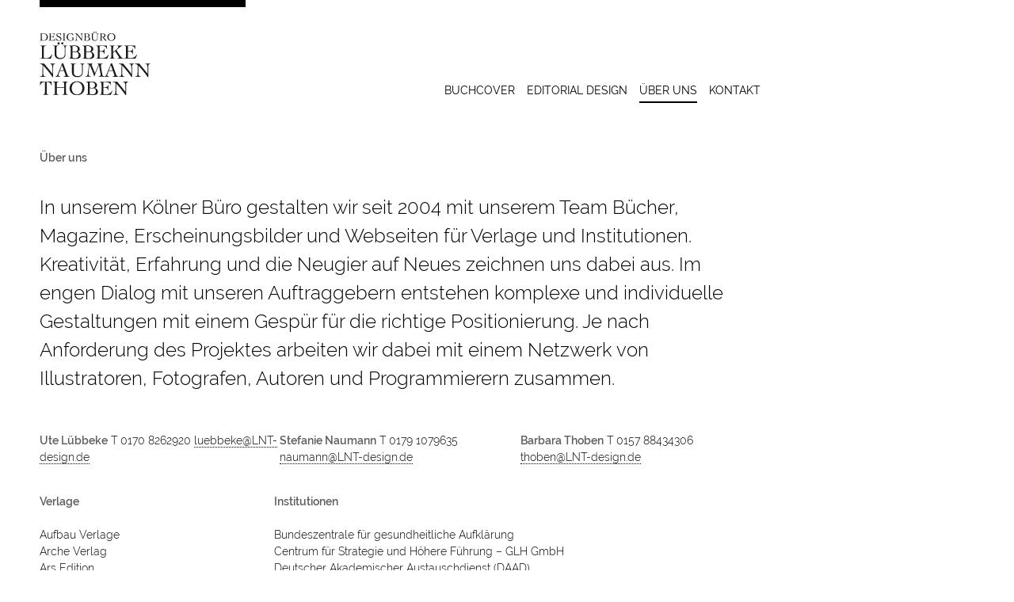

--- FILE ---
content_type: text/html; charset=UTF-8
request_url: https://www.lnt-design.de/ueber-uns/
body_size: 31137
content:
<!doctype html>
<html lang="de">
<head>
	<meta charset="UTF-8">
	<meta name="viewport" content="width=device-width, initial-scale=1">
	<link rel="profile" href="https://gmpg.org/xfn/11">

	<meta name='robots' content='index, follow, max-image-preview:large, max-snippet:-1, max-video-preview:-1' />

	<!-- This site is optimized with the Yoast SEO plugin v26.7 - https://yoast.com/wordpress/plugins/seo/ -->
	<title>Über uns - Designbüro LÜBBEKE NAUMANN THOBEN</title>
	<meta name="description" content="Das Kölner Designbüro LÜBBEKE NAUMANN THOBEN gestaltet Bücher, Magazine, Erscheinungsbilder und Webseiten für Verlage und Institutionen." />
	<link rel="canonical" href="https://www.lnt-design.de/ueber-uns/" />
	<meta property="og:locale" content="de_DE" />
	<meta property="og:type" content="article" />
	<meta property="og:title" content="Über uns - Designbüro LÜBBEKE NAUMANN THOBEN" />
	<meta property="og:description" content="Das Kölner Designbüro LÜBBEKE NAUMANN THOBEN gestaltet Bücher, Magazine, Erscheinungsbilder und Webseiten für Verlage und Institutionen." />
	<meta property="og:url" content="https://www.lnt-design.de/ueber-uns/" />
	<meta property="og:site_name" content="Designbüro LÜBBEKE NAUMANN THOBEN" />
	<meta property="article:modified_time" content="2024-12-04T13:50:25+00:00" />
	<meta name="twitter:card" content="summary_large_image" />
	<meta name="twitter:label1" content="Geschätzte Lesezeit" />
	<meta name="twitter:data1" content="2 Minuten" />
	<script type="application/ld+json" class="yoast-schema-graph">{"@context":"https://schema.org","@graph":[{"@type":"WebPage","@id":"https://www.lnt-design.de/ueber-uns/","url":"https://www.lnt-design.de/ueber-uns/","name":"Über uns - Designbüro LÜBBEKE NAUMANN THOBEN","isPartOf":{"@id":"https://www.lnt-design.de/#website"},"datePublished":"2017-12-07T14:30:15+00:00","dateModified":"2024-12-04T13:50:25+00:00","description":"Das Kölner Designbüro LÜBBEKE NAUMANN THOBEN gestaltet Bücher, Magazine, Erscheinungsbilder und Webseiten für Verlage und Institutionen.","breadcrumb":{"@id":"https://www.lnt-design.de/ueber-uns/#breadcrumb"},"inLanguage":"de","potentialAction":[{"@type":"ReadAction","target":["https://www.lnt-design.de/ueber-uns/"]}]},{"@type":"BreadcrumbList","@id":"https://www.lnt-design.de/ueber-uns/#breadcrumb","itemListElement":[{"@type":"ListItem","position":1,"name":"Startseite","item":"https://www.lnt-design.de/"},{"@type":"ListItem","position":2,"name":"Über uns"}]},{"@type":"WebSite","@id":"https://www.lnt-design.de/#website","url":"https://www.lnt-design.de/","name":"Designbüro LÜBBEKE NAUMANN THOBEN","description":"","publisher":{"@id":"https://www.lnt-design.de/#organization"},"potentialAction":[{"@type":"SearchAction","target":{"@type":"EntryPoint","urlTemplate":"https://www.lnt-design.de/?s={search_term_string}"},"query-input":{"@type":"PropertyValueSpecification","valueRequired":true,"valueName":"search_term_string"}}],"inLanguage":"de"},{"@type":"Organization","@id":"https://www.lnt-design.de/#organization","name":"Designbüro LÜBBEKE NAUMANN THOBEN","url":"https://www.lnt-design.de/","logo":{"@type":"ImageObject","inLanguage":"de","@id":"https://www.lnt-design.de/#/schema/logo/image/","url":"https://www.lnt-design.de/wp-content/uploads/lnt_logo.svg","contentUrl":"https://www.lnt-design.de/wp-content/uploads/lnt_logo.svg","width":1,"height":1,"caption":"Designbüro LÜBBEKE NAUMANN THOBEN"},"image":{"@id":"https://www.lnt-design.de/#/schema/logo/image/"}}]}</script>
	<!-- / Yoast SEO plugin. -->


<link rel="alternate" type="application/rss+xml" title="Designbüro LÜBBEKE NAUMANN THOBEN &raquo; Feed" href="https://www.lnt-design.de/feed/" />
<link rel="alternate" type="application/rss+xml" title="Designbüro LÜBBEKE NAUMANN THOBEN &raquo; Kommentar-Feed" href="https://www.lnt-design.de/comments/feed/" />
<link rel="alternate" title="oEmbed (JSON)" type="application/json+oembed" href="https://www.lnt-design.de/wp-json/oembed/1.0/embed?url=https%3A%2F%2Fwww.lnt-design.de%2Fueber-uns%2F" />
<link rel="alternate" title="oEmbed (XML)" type="text/xml+oembed" href="https://www.lnt-design.de/wp-json/oembed/1.0/embed?url=https%3A%2F%2Fwww.lnt-design.de%2Fueber-uns%2F&#038;format=xml" />
<style id='wp-img-auto-sizes-contain-inline-css' type='text/css'>
img:is([sizes=auto i],[sizes^="auto," i]){contain-intrinsic-size:3000px 1500px}
/*# sourceURL=wp-img-auto-sizes-contain-inline-css */
</style>
<style id='wp-block-library-inline-css' type='text/css'>
:root{--wp-block-synced-color:#7a00df;--wp-block-synced-color--rgb:122,0,223;--wp-bound-block-color:var(--wp-block-synced-color);--wp-editor-canvas-background:#ddd;--wp-admin-theme-color:#007cba;--wp-admin-theme-color--rgb:0,124,186;--wp-admin-theme-color-darker-10:#006ba1;--wp-admin-theme-color-darker-10--rgb:0,107,160.5;--wp-admin-theme-color-darker-20:#005a87;--wp-admin-theme-color-darker-20--rgb:0,90,135;--wp-admin-border-width-focus:2px}@media (min-resolution:192dpi){:root{--wp-admin-border-width-focus:1.5px}}.wp-element-button{cursor:pointer}:root .has-very-light-gray-background-color{background-color:#eee}:root .has-very-dark-gray-background-color{background-color:#313131}:root .has-very-light-gray-color{color:#eee}:root .has-very-dark-gray-color{color:#313131}:root .has-vivid-green-cyan-to-vivid-cyan-blue-gradient-background{background:linear-gradient(135deg,#00d084,#0693e3)}:root .has-purple-crush-gradient-background{background:linear-gradient(135deg,#34e2e4,#4721fb 50%,#ab1dfe)}:root .has-hazy-dawn-gradient-background{background:linear-gradient(135deg,#faaca8,#dad0ec)}:root .has-subdued-olive-gradient-background{background:linear-gradient(135deg,#fafae1,#67a671)}:root .has-atomic-cream-gradient-background{background:linear-gradient(135deg,#fdd79a,#004a59)}:root .has-nightshade-gradient-background{background:linear-gradient(135deg,#330968,#31cdcf)}:root .has-midnight-gradient-background{background:linear-gradient(135deg,#020381,#2874fc)}:root{--wp--preset--font-size--normal:16px;--wp--preset--font-size--huge:42px}.has-regular-font-size{font-size:1em}.has-larger-font-size{font-size:2.625em}.has-normal-font-size{font-size:var(--wp--preset--font-size--normal)}.has-huge-font-size{font-size:var(--wp--preset--font-size--huge)}.has-text-align-center{text-align:center}.has-text-align-left{text-align:left}.has-text-align-right{text-align:right}.has-fit-text{white-space:nowrap!important}#end-resizable-editor-section{display:none}.aligncenter{clear:both}.items-justified-left{justify-content:flex-start}.items-justified-center{justify-content:center}.items-justified-right{justify-content:flex-end}.items-justified-space-between{justify-content:space-between}.screen-reader-text{border:0;clip-path:inset(50%);height:1px;margin:-1px;overflow:hidden;padding:0;position:absolute;width:1px;word-wrap:normal!important}.screen-reader-text:focus{background-color:#ddd;clip-path:none;color:#444;display:block;font-size:1em;height:auto;left:5px;line-height:normal;padding:15px 23px 14px;text-decoration:none;top:5px;width:auto;z-index:100000}html :where(.has-border-color){border-style:solid}html :where([style*=border-top-color]){border-top-style:solid}html :where([style*=border-right-color]){border-right-style:solid}html :where([style*=border-bottom-color]){border-bottom-style:solid}html :where([style*=border-left-color]){border-left-style:solid}html :where([style*=border-width]){border-style:solid}html :where([style*=border-top-width]){border-top-style:solid}html :where([style*=border-right-width]){border-right-style:solid}html :where([style*=border-bottom-width]){border-bottom-style:solid}html :where([style*=border-left-width]){border-left-style:solid}html :where(img[class*=wp-image-]){height:auto;max-width:100%}:where(figure){margin:0 0 1em}html :where(.is-position-sticky){--wp-admin--admin-bar--position-offset:var(--wp-admin--admin-bar--height,0px)}@media screen and (max-width:600px){html :where(.is-position-sticky){--wp-admin--admin-bar--position-offset:0px}}

/*# sourceURL=wp-block-library-inline-css */
</style><style id='wp-block-columns-inline-css' type='text/css'>
.wp-block-columns{box-sizing:border-box;display:flex;flex-wrap:wrap!important}@media (min-width:782px){.wp-block-columns{flex-wrap:nowrap!important}}.wp-block-columns{align-items:normal!important}.wp-block-columns.are-vertically-aligned-top{align-items:flex-start}.wp-block-columns.are-vertically-aligned-center{align-items:center}.wp-block-columns.are-vertically-aligned-bottom{align-items:flex-end}@media (max-width:781px){.wp-block-columns:not(.is-not-stacked-on-mobile)>.wp-block-column{flex-basis:100%!important}}@media (min-width:782px){.wp-block-columns:not(.is-not-stacked-on-mobile)>.wp-block-column{flex-basis:0;flex-grow:1}.wp-block-columns:not(.is-not-stacked-on-mobile)>.wp-block-column[style*=flex-basis]{flex-grow:0}}.wp-block-columns.is-not-stacked-on-mobile{flex-wrap:nowrap!important}.wp-block-columns.is-not-stacked-on-mobile>.wp-block-column{flex-basis:0;flex-grow:1}.wp-block-columns.is-not-stacked-on-mobile>.wp-block-column[style*=flex-basis]{flex-grow:0}:where(.wp-block-columns){margin-bottom:1.75em}:where(.wp-block-columns.has-background){padding:1.25em 2.375em}.wp-block-column{flex-grow:1;min-width:0;overflow-wrap:break-word;word-break:break-word}.wp-block-column.is-vertically-aligned-top{align-self:flex-start}.wp-block-column.is-vertically-aligned-center{align-self:center}.wp-block-column.is-vertically-aligned-bottom{align-self:flex-end}.wp-block-column.is-vertically-aligned-stretch{align-self:stretch}.wp-block-column.is-vertically-aligned-bottom,.wp-block-column.is-vertically-aligned-center,.wp-block-column.is-vertically-aligned-top{width:100%}
/*# sourceURL=https://www.lnt-design.de/wp-includes/blocks/columns/style.min.css */
</style>
<style id='wp-block-paragraph-inline-css' type='text/css'>
.is-small-text{font-size:.875em}.is-regular-text{font-size:1em}.is-large-text{font-size:2.25em}.is-larger-text{font-size:3em}.has-drop-cap:not(:focus):first-letter{float:left;font-size:8.4em;font-style:normal;font-weight:100;line-height:.68;margin:.05em .1em 0 0;text-transform:uppercase}body.rtl .has-drop-cap:not(:focus):first-letter{float:none;margin-left:.1em}p.has-drop-cap.has-background{overflow:hidden}:root :where(p.has-background){padding:1.25em 2.375em}:where(p.has-text-color:not(.has-link-color)) a{color:inherit}p.has-text-align-left[style*="writing-mode:vertical-lr"],p.has-text-align-right[style*="writing-mode:vertical-rl"]{rotate:180deg}
/*# sourceURL=https://www.lnt-design.de/wp-includes/blocks/paragraph/style.min.css */
</style>
<style id='global-styles-inline-css' type='text/css'>
:root{--wp--preset--aspect-ratio--square: 1;--wp--preset--aspect-ratio--4-3: 4/3;--wp--preset--aspect-ratio--3-4: 3/4;--wp--preset--aspect-ratio--3-2: 3/2;--wp--preset--aspect-ratio--2-3: 2/3;--wp--preset--aspect-ratio--16-9: 16/9;--wp--preset--aspect-ratio--9-16: 9/16;--wp--preset--color--black: #000000;--wp--preset--color--cyan-bluish-gray: #abb8c3;--wp--preset--color--white: #ffffff;--wp--preset--color--pale-pink: #f78da7;--wp--preset--color--vivid-red: #cf2e2e;--wp--preset--color--luminous-vivid-orange: #ff6900;--wp--preset--color--luminous-vivid-amber: #fcb900;--wp--preset--color--light-green-cyan: #7bdcb5;--wp--preset--color--vivid-green-cyan: #00d084;--wp--preset--color--pale-cyan-blue: #8ed1fc;--wp--preset--color--vivid-cyan-blue: #0693e3;--wp--preset--color--vivid-purple: #9b51e0;--wp--preset--gradient--vivid-cyan-blue-to-vivid-purple: linear-gradient(135deg,rgb(6,147,227) 0%,rgb(155,81,224) 100%);--wp--preset--gradient--light-green-cyan-to-vivid-green-cyan: linear-gradient(135deg,rgb(122,220,180) 0%,rgb(0,208,130) 100%);--wp--preset--gradient--luminous-vivid-amber-to-luminous-vivid-orange: linear-gradient(135deg,rgb(252,185,0) 0%,rgb(255,105,0) 100%);--wp--preset--gradient--luminous-vivid-orange-to-vivid-red: linear-gradient(135deg,rgb(255,105,0) 0%,rgb(207,46,46) 100%);--wp--preset--gradient--very-light-gray-to-cyan-bluish-gray: linear-gradient(135deg,rgb(238,238,238) 0%,rgb(169,184,195) 100%);--wp--preset--gradient--cool-to-warm-spectrum: linear-gradient(135deg,rgb(74,234,220) 0%,rgb(151,120,209) 20%,rgb(207,42,186) 40%,rgb(238,44,130) 60%,rgb(251,105,98) 80%,rgb(254,248,76) 100%);--wp--preset--gradient--blush-light-purple: linear-gradient(135deg,rgb(255,206,236) 0%,rgb(152,150,240) 100%);--wp--preset--gradient--blush-bordeaux: linear-gradient(135deg,rgb(254,205,165) 0%,rgb(254,45,45) 50%,rgb(107,0,62) 100%);--wp--preset--gradient--luminous-dusk: linear-gradient(135deg,rgb(255,203,112) 0%,rgb(199,81,192) 50%,rgb(65,88,208) 100%);--wp--preset--gradient--pale-ocean: linear-gradient(135deg,rgb(255,245,203) 0%,rgb(182,227,212) 50%,rgb(51,167,181) 100%);--wp--preset--gradient--electric-grass: linear-gradient(135deg,rgb(202,248,128) 0%,rgb(113,206,126) 100%);--wp--preset--gradient--midnight: linear-gradient(135deg,rgb(2,3,129) 0%,rgb(40,116,252) 100%);--wp--preset--font-size--small: 13px;--wp--preset--font-size--medium: 20px;--wp--preset--font-size--large: 36px;--wp--preset--font-size--x-large: 42px;--wp--preset--spacing--20: 0.44rem;--wp--preset--spacing--30: 0.67rem;--wp--preset--spacing--40: 1rem;--wp--preset--spacing--50: 1.5rem;--wp--preset--spacing--60: 2.25rem;--wp--preset--spacing--70: 3.38rem;--wp--preset--spacing--80: 5.06rem;--wp--preset--shadow--natural: 6px 6px 9px rgba(0, 0, 0, 0.2);--wp--preset--shadow--deep: 12px 12px 50px rgba(0, 0, 0, 0.4);--wp--preset--shadow--sharp: 6px 6px 0px rgba(0, 0, 0, 0.2);--wp--preset--shadow--outlined: 6px 6px 0px -3px rgb(255, 255, 255), 6px 6px rgb(0, 0, 0);--wp--preset--shadow--crisp: 6px 6px 0px rgb(0, 0, 0);}:where(.is-layout-flex){gap: 0.5em;}:where(.is-layout-grid){gap: 0.5em;}body .is-layout-flex{display: flex;}.is-layout-flex{flex-wrap: wrap;align-items: center;}.is-layout-flex > :is(*, div){margin: 0;}body .is-layout-grid{display: grid;}.is-layout-grid > :is(*, div){margin: 0;}:where(.wp-block-columns.is-layout-flex){gap: 2em;}:where(.wp-block-columns.is-layout-grid){gap: 2em;}:where(.wp-block-post-template.is-layout-flex){gap: 1.25em;}:where(.wp-block-post-template.is-layout-grid){gap: 1.25em;}.has-black-color{color: var(--wp--preset--color--black) !important;}.has-cyan-bluish-gray-color{color: var(--wp--preset--color--cyan-bluish-gray) !important;}.has-white-color{color: var(--wp--preset--color--white) !important;}.has-pale-pink-color{color: var(--wp--preset--color--pale-pink) !important;}.has-vivid-red-color{color: var(--wp--preset--color--vivid-red) !important;}.has-luminous-vivid-orange-color{color: var(--wp--preset--color--luminous-vivid-orange) !important;}.has-luminous-vivid-amber-color{color: var(--wp--preset--color--luminous-vivid-amber) !important;}.has-light-green-cyan-color{color: var(--wp--preset--color--light-green-cyan) !important;}.has-vivid-green-cyan-color{color: var(--wp--preset--color--vivid-green-cyan) !important;}.has-pale-cyan-blue-color{color: var(--wp--preset--color--pale-cyan-blue) !important;}.has-vivid-cyan-blue-color{color: var(--wp--preset--color--vivid-cyan-blue) !important;}.has-vivid-purple-color{color: var(--wp--preset--color--vivid-purple) !important;}.has-black-background-color{background-color: var(--wp--preset--color--black) !important;}.has-cyan-bluish-gray-background-color{background-color: var(--wp--preset--color--cyan-bluish-gray) !important;}.has-white-background-color{background-color: var(--wp--preset--color--white) !important;}.has-pale-pink-background-color{background-color: var(--wp--preset--color--pale-pink) !important;}.has-vivid-red-background-color{background-color: var(--wp--preset--color--vivid-red) !important;}.has-luminous-vivid-orange-background-color{background-color: var(--wp--preset--color--luminous-vivid-orange) !important;}.has-luminous-vivid-amber-background-color{background-color: var(--wp--preset--color--luminous-vivid-amber) !important;}.has-light-green-cyan-background-color{background-color: var(--wp--preset--color--light-green-cyan) !important;}.has-vivid-green-cyan-background-color{background-color: var(--wp--preset--color--vivid-green-cyan) !important;}.has-pale-cyan-blue-background-color{background-color: var(--wp--preset--color--pale-cyan-blue) !important;}.has-vivid-cyan-blue-background-color{background-color: var(--wp--preset--color--vivid-cyan-blue) !important;}.has-vivid-purple-background-color{background-color: var(--wp--preset--color--vivid-purple) !important;}.has-black-border-color{border-color: var(--wp--preset--color--black) !important;}.has-cyan-bluish-gray-border-color{border-color: var(--wp--preset--color--cyan-bluish-gray) !important;}.has-white-border-color{border-color: var(--wp--preset--color--white) !important;}.has-pale-pink-border-color{border-color: var(--wp--preset--color--pale-pink) !important;}.has-vivid-red-border-color{border-color: var(--wp--preset--color--vivid-red) !important;}.has-luminous-vivid-orange-border-color{border-color: var(--wp--preset--color--luminous-vivid-orange) !important;}.has-luminous-vivid-amber-border-color{border-color: var(--wp--preset--color--luminous-vivid-amber) !important;}.has-light-green-cyan-border-color{border-color: var(--wp--preset--color--light-green-cyan) !important;}.has-vivid-green-cyan-border-color{border-color: var(--wp--preset--color--vivid-green-cyan) !important;}.has-pale-cyan-blue-border-color{border-color: var(--wp--preset--color--pale-cyan-blue) !important;}.has-vivid-cyan-blue-border-color{border-color: var(--wp--preset--color--vivid-cyan-blue) !important;}.has-vivid-purple-border-color{border-color: var(--wp--preset--color--vivid-purple) !important;}.has-vivid-cyan-blue-to-vivid-purple-gradient-background{background: var(--wp--preset--gradient--vivid-cyan-blue-to-vivid-purple) !important;}.has-light-green-cyan-to-vivid-green-cyan-gradient-background{background: var(--wp--preset--gradient--light-green-cyan-to-vivid-green-cyan) !important;}.has-luminous-vivid-amber-to-luminous-vivid-orange-gradient-background{background: var(--wp--preset--gradient--luminous-vivid-amber-to-luminous-vivid-orange) !important;}.has-luminous-vivid-orange-to-vivid-red-gradient-background{background: var(--wp--preset--gradient--luminous-vivid-orange-to-vivid-red) !important;}.has-very-light-gray-to-cyan-bluish-gray-gradient-background{background: var(--wp--preset--gradient--very-light-gray-to-cyan-bluish-gray) !important;}.has-cool-to-warm-spectrum-gradient-background{background: var(--wp--preset--gradient--cool-to-warm-spectrum) !important;}.has-blush-light-purple-gradient-background{background: var(--wp--preset--gradient--blush-light-purple) !important;}.has-blush-bordeaux-gradient-background{background: var(--wp--preset--gradient--blush-bordeaux) !important;}.has-luminous-dusk-gradient-background{background: var(--wp--preset--gradient--luminous-dusk) !important;}.has-pale-ocean-gradient-background{background: var(--wp--preset--gradient--pale-ocean) !important;}.has-electric-grass-gradient-background{background: var(--wp--preset--gradient--electric-grass) !important;}.has-midnight-gradient-background{background: var(--wp--preset--gradient--midnight) !important;}.has-small-font-size{font-size: var(--wp--preset--font-size--small) !important;}.has-medium-font-size{font-size: var(--wp--preset--font-size--medium) !important;}.has-large-font-size{font-size: var(--wp--preset--font-size--large) !important;}.has-x-large-font-size{font-size: var(--wp--preset--font-size--x-large) !important;}
:where(.wp-block-columns.is-layout-flex){gap: 2em;}:where(.wp-block-columns.is-layout-grid){gap: 2em;}
/*# sourceURL=global-styles-inline-css */
</style>
<style id='core-block-supports-inline-css' type='text/css'>
.wp-container-core-columns-is-layout-9d6595d7{flex-wrap:nowrap;}
/*# sourceURL=core-block-supports-inline-css */
</style>

<style id='classic-theme-styles-inline-css' type='text/css'>
/*! This file is auto-generated */
.wp-block-button__link{color:#fff;background-color:#32373c;border-radius:9999px;box-shadow:none;text-decoration:none;padding:calc(.667em + 2px) calc(1.333em + 2px);font-size:1.125em}.wp-block-file__button{background:#32373c;color:#fff;text-decoration:none}
/*# sourceURL=/wp-includes/css/classic-themes.min.css */
</style>
<link rel='stylesheet' id='eeb-css-frontend-css' href='https://www.lnt-design.de/wp-content/plugins/email-encoder-bundle/assets/css/style.css?ver=54d4eedc552c499c4a8d6b89c23d3df1' type='text/css' media='all' />
<link rel='stylesheet' id='yith-infs-style-css' href='https://www.lnt-design.de/wp-content/plugins/yith-infinite-scrolling/assets/css/frontend.css?ver=2.4.0' type='text/css' media='all' />
<link rel='stylesheet' id='lnt-style-css' href='https://www.lnt-design.de/wp-content/themes/lnt/style.css?ver=6.9' type='text/css' media='all' />
<script type="text/javascript" src="https://www.lnt-design.de/wp-includes/js/jquery/jquery.min.js?ver=3.7.1" id="jquery-core-js"></script>
<script type="text/javascript" src="https://www.lnt-design.de/wp-includes/js/jquery/jquery-migrate.min.js?ver=3.4.1" id="jquery-migrate-js"></script>
<script type="text/javascript" src="https://www.lnt-design.de/wp-content/plugins/email-encoder-bundle/assets/js/custom.js?ver=2c542c9989f589cd5318f5cef6a9ecd7" id="eeb-js-frontend-js"></script>
<link rel="https://api.w.org/" href="https://www.lnt-design.de/wp-json/" /><link rel="alternate" title="JSON" type="application/json" href="https://www.lnt-design.de/wp-json/wp/v2/pages/15" /><link rel="EditURI" type="application/rsd+xml" title="RSD" href="https://www.lnt-design.de/xmlrpc.php?rsd" />
<link rel='shortlink' href='https://www.lnt-design.de/?p=15' />
<link rel="icon" href="https://www.lnt-design.de/wp-content/uploads/cropped-lnt-4-32x32.png" sizes="32x32" />
<link rel="icon" href="https://www.lnt-design.de/wp-content/uploads/cropped-lnt-4-192x192.png" sizes="192x192" />
<link rel="apple-touch-icon" href="https://www.lnt-design.de/wp-content/uploads/cropped-lnt-4-180x180.png" />
<meta name="msapplication-TileImage" content="https://www.lnt-design.de/wp-content/uploads/cropped-lnt-4-270x270.png" />
</head>

<body class="wp-singular page-template-default page page-id-15 wp-theme-lnt no-sidebar">
<div id="page" class="site">
	<a class="skip-link screen-reader-text" href="#content">Skip to content</a>

	<header id="masthead" class="site-header">
        <div class="balken"></div>
		<div class="site-branding">
            <a href="https://www.lnt-design.de/" rel="home"><img src="https://www.lnt-design.de/wp-content/themes/lnt/images/lnt_logo.svg" width="140" height="80"></a>
		</div><!-- .site-branding -->

		<nav id="site-navigation" class="main-navigation">

			<div class="menu-hauptnavigation-container"><ul id="primary-menu" class="menu"><li id="menu-item-484" class="menu-item menu-item-type-taxonomy menu-item-object-category menu-item-484"><a href="https://www.lnt-design.de/buchcover/">Buchcover</a></li>
<li id="menu-item-365" class="menu-item menu-item-type-taxonomy menu-item-object-category menu-item-365"><a href="https://www.lnt-design.de/editorial-design/">Editorial Design</a></li>
<li id="menu-item-32" class="menu-item menu-item-type-post_type menu-item-object-page current-menu-item page_item page-item-15 current_page_item menu-item-32"><a href="https://www.lnt-design.de/ueber-uns/" aria-current="page">Über uns</a></li>
<li id="menu-item-38" class="menu-item menu-item-type-post_type menu-item-object-page menu-item-38"><a href="https://www.lnt-design.de/kontakt/">Kontakt</a></li>
</ul></div>		</nav><!-- #site-navigation -->
	</header><!-- #masthead -->

	<div id="content" class="site-content">

	<div id="primary" class="content-area">
		<main id="main" class="site-main">

		
<article id="post-15" class="post-15 page type-page status-publish hentry">
	<header class="entry-header">
		<h1 class="entry-title">Über uns</h1>	</header><!-- .entry-header -->

	
	<div class="entry-content">
		
<p style="font-size:24px">In unserem Kölner Büro gestalten wir seit 2004 mit unserem Team Bücher, Magazine, Erscheinungsbilder und Webseiten für Verlage und Institutionen. Kreativität, Erfahrung und die Neugier auf Neues zeichnen uns dabei aus. Im engen Dialog mit unseren Auftraggebern entstehen komplexe und individuelle Gestaltungen mit einem Gespür für die richtige Positionierung. Je nach Anforderung des Projektes arbeiten wir dabei mit einem Netzwerk von Illustratoren, Fotografen, Autoren und Programmierern zusammen.</p>



<div class="wp-block-columns is-layout-flex wp-container-core-columns-is-layout-9d6595d7 wp-block-columns-is-layout-flex">
<div class="wp-block-column is-layout-flow wp-block-column-is-layout-flow" style="flex-basis:33.33%">
<p><strong>Ute Lübbeke</strong> T 0170 8262920 <a href="javascript:;" data-enc-email="yhroorxr[at]yag-qrfvta.qr" class="mail-link" data-wpel-link="ignore"><span id="eeb-429148-909127"></span><script type="text/javascript">(function() {var ml="ks%N.gT4u-ledni0bL",mi=":8;@@;0;27?A369<;1>5=4<;",o="";for(var j=0,l=mi.length;j<l;j++) {o+=ml.charAt(mi.charCodeAt(j)-48);}document.getElementById("eeb-429148-909127").innerHTML = decodeURIComponent(o);}());</script><noscript>*protected email*</noscript></a></p>
</div>



<div class="wp-block-column is-layout-flow wp-block-column-is-layout-flow" style="flex-basis:33.33%">
<p><strong>Stefanie Naumann</strong> T 0179 1079635 <a href="javascript:;" data-enc-email="anhznaa[at]yag-qrfvta.qr" class="mail-link" data-wpel-link="ignore"><span id="eeb-298550-904942"></span><script type="text/javascript">document.getElementById("eeb-298550-904942").innerHTML = eval(decodeURIComponent("%27%6e%61%75%6d%61%6e%6e%40%4c%4e%54%2d%64%65%73%69%67%6e%2e%64%65%27"))</script><noscript>*protected email*</noscript></a></p>
</div>



<div class="wp-block-column is-layout-flow wp-block-column-is-layout-flow" style="flex-basis:33.33%">
<p><strong>Barbara Thoben</strong> T 0157 88434306 <a href="javascript:;" data-enc-email="gubora[at]yag-qrfvta.qr" class="mail-link" data-wpel-link="ignore"><span id="eeb-890605-43484"></span><script type="text/javascript">(function() {var ml="hLTtis-g%.0edno4bN",mi="30>@;=8?:1A26<;547=9<;",o="";for(var j=0,l=mi.length;j<l;j++) {o+=ml.charAt(mi.charCodeAt(j)-48);}document.getElementById("eeb-890605-43484").innerHTML = decodeURIComponent(o);}());</script><noscript>*protected email*</noscript></a></p>
</div>
</div>



<div class="wp-block-columns is-layout-flex wp-container-core-columns-is-layout-9d6595d7 wp-block-columns-is-layout-flex">
<div class="wp-block-column is-layout-flow wp-block-column-is-layout-flow" style="flex-basis:32.5%">
<p><strong>Verlage</strong></p>



<p>Aufbau Verlage<br>Arche Verlag<br>Ars Edition<br>Blessing Verlag<br>Blumenbar<br>BTB<br>DTV Verlag<br>Dumont Verlag<br>Eichborn Verlag<br>Emons Verlag<br>Galiani Berlin<br>Gutkind Verlag<br>Hanser Verlage<br>Haymon Verlag<br>Hörbuch Hamburg<br>Hoffmann und Campe Verlag<br>Insel Verlag<br>Kampa Verlag<br>Kiepenheuer &amp; Witsch Verlag<br>Lübbe<br>Luchterhand Literaturverlag<br>Park X Ullstein<br>Penguin Verlag<br>Roof Music Hörbuch<br>Rowohlt Verlage<br>Schreibheft-Literaturmagazin<br>S. Fischer Verlage<br>Suhrkamp Verlag<br>Ullstein Buchverlage<br>Verlagsgruppe HarperCollins<br>Wienand Verlag</p>
</div>



<div class="wp-block-column is-layout-flow wp-block-column-is-layout-flow" style="flex-basis:67.5%">
<p><strong>Institutionen</strong></p>



<p>Bundeszentrale für gesundheitliche Aufklärung <br>Centrum für Strategie und Höhere Führung – GLH GmbH <br>Deutscher Akademischer Austauschdienst (DAAD) <br>dictum media, Medien- und Kommunikationsberatung <br>Epp &amp; Kühl, Deutsch-französische Rechtsanwaltskanzlei <br>Geneva University Hospitals <br>Max-Ernst-Museum Brühl <br>Museum Küppersmühle <br>Mütze Korsch Rechtsanwaltsgesellschaft mbH (MKRG) <br>Max Ernst Museum Brühl des LVR<br>Nationales Zentrum Frühe Hilfen <br>Neurologisches Rehabilitationszentrum „Godeshöhe“ e. V. <br>Paracelsus Kliniken <br>Schüller Partner, Unternehmens- und Personalentwicklung <br>Städel Museum <br>Teutloff, Photo &amp; Videocollection <br>TMF – Technologie- und Methodenplattform für die vernetzte medizinische Forschung e.V. <br>TRIO-Medien Service GmbH<br>Universität zu Köln, Geographisches Institut <br>Universität zu Köln, Global South Studies Center<br>Universitätsstiftung Köln <br>Uniklinik Köln, Kompetenznetz Maligne Lymphome Sapere Aude e.V. <br>Verbraucherzentrale NRW <br>Villafrance, Haus der deutsch-französischen Wirtschaft <br>Westdeutscher Rundfunk, Redaktion Monitor</p>
</div>
</div>
	</div><!-- .entry-content -->

</article><!-- #post-15 -->

		</main><!-- #main -->
	</div><!-- #primary -->


	</div><!-- #content -->

	<footer id="colophon" class="site-footer">
        <ul class="credit" role="contentinfo">
                <li class="copyright">&copy; 2026 <a href="https://www.lnt-design.de/">Designbüro LÜBBEKE NAUMANN THOBEN</a></li>
        </ul>
							<div class="service-nav"><div class="menu-servicenavigation-container"><ul id="menu-servicenavigation" class="menu"><li id="menu-item-155" class="menu-item menu-item-type-post_type menu-item-object-page menu-item-155"><a href="https://www.lnt-design.de/impressum/">Impressum</a></li>
<li id="menu-item-156" class="menu-item menu-item-type-post_type menu-item-object-page menu-item-privacy-policy menu-item-156"><a rel="privacy-policy" href="https://www.lnt-design.de/datenschutz/">Datenschutz</a></li>
</ul></div></div>				</footer><!-- #colophon -->
</div><!-- #page -->

<script type="speculationrules">
{"prefetch":[{"source":"document","where":{"and":[{"href_matches":"/*"},{"not":{"href_matches":["/wp-*.php","/wp-admin/*","/wp-content/uploads/*","/wp-content/*","/wp-content/plugins/*","/wp-content/themes/lnt/*","/*\\?(.+)"]}},{"not":{"selector_matches":"a[rel~=\"nofollow\"]"}},{"not":{"selector_matches":".no-prefetch, .no-prefetch a"}}]},"eagerness":"conservative"}]}
</script>
<script type="text/javascript" src="https://www.lnt-design.de/wp-content/plugins/yith-infinite-scrolling/assets/js/yith.infinitescroll.min.js?ver=2.4.0" id="yith-infinitescroll-js"></script>
<script type="text/javascript" id="yith-infs-js-extra">
/* <![CDATA[ */
var yith_infs = {"navSelector":"nav.navigation","nextSelector":"nav.navigation .nav-previous a","itemSelector":"article.post","contentSelector":"#main","loader":"https://www.lnt-design.de/wp-content/plugins/yith-infinite-scrolling/assets/images/loader.gif","shop":""};
//# sourceURL=yith-infs-js-extra
/* ]]> */
</script>
<script type="text/javascript" src="https://www.lnt-design.de/wp-content/plugins/yith-infinite-scrolling/assets/js/yith-infs.min.js?ver=2.4.0" id="yith-infs-js"></script>
<script type="text/javascript" src="https://www.lnt-design.de/wp-content/themes/lnt/js/navigation.js?ver=20151215" id="lnt-navigation-js"></script>
<script type="text/javascript" src="https://www.lnt-design.de/wp-content/themes/lnt/js/script.js?ver=20151215" id="lnt-scripte-js"></script>
<script type="text/javascript" src="https://www.lnt-design.de/wp-content/themes/lnt/js/skip-link-focus-fix.js?ver=20151215" id="lnt-skip-link-focus-fix-js"></script>

</body>
</html>


--- FILE ---
content_type: text/css
request_url: https://www.lnt-design.de/wp-content/themes/lnt/style.css?ver=6.9
body_size: 32104
content:
/*!
Theme Name: lnt
Theme URI: http://underscores.me/
Author: Uwe Ahlgrimm
Author URI: https://www.uwe-ahlgrimm.de
Description: Description
Version: 1.0.0
License: GNU General Public License v2 or later
License URI: LICENSE
Text Domain: lnt
Tags: custom-background, custom-logo, custom-menu, featured-images, threaded-comments, translation-ready

This theme, like WordPress, is licensed under the GPL.
Use it to make something cool, have fun, and share what you've learned with others.

lnt is based on Underscores https://underscores.me/, (C) 2012-2017 Automattic, Inc.
Underscores is distributed under the terms of the GNU GPL v2 or later.

Normalizing styles have been helped along thanks to the fine work of
Nicolas Gallagher and Jonathan Neal https://necolas.github.io/normalize.css/
*/
/*--------------------------------------------------------------
>>> TABLE OF CONTENTS:
----------------------------------------------------------------
# Normalize
# Typography
# Elements
# Forms
# Navigation
	## Links
	## Menus
# Accessibility
# Alignments
# Clearings
# Widgets
# Content
	## Posts and pages
	## Comments
# Infinite scroll
# Media
	## Captions
	## Galleries
--------------------------------------------------------------*/
.site {
    max-width: 910px;
    margin: 0 0 0 50px;
}
.site-header {
    position: relative;
    height:180px;
}
entry-header {
    display:none;
}
.balken {
    height: 9px;
    width: 260px;
    position: absolute;
    top:0;
    left: 0;
    background-color: #000;
    z-index: 1000;
}
.site-branding {
    position: absolute;
    display: block;
    top: 40px;
    left: 0;
    z-index: 2001;
    width: 140px;
    height:auto;
    margin: 0;
    padding: 0;
}
.home article,
.archive article {
    margin: 0 0 150px 0;
}
.archive .page-header {
    display:none;
}
.home .entry-content p,
.archive .entry-content p {
    margin:0;
}
.home .entry-thumbnail,
.archive .entry-thumbnail {
    line-height: 0;
}
.entry-thumbnail {
    margin-bottom: 40px;
    text-align: center;
}
/*.entry-thumbnail img {
    margin-bottom: -6px;
}*/
/*.entry-thumbnail img:last-child {*/
    /*margin-bottom: 60px;*/
/*}*/
/*.post-239 .entry-thumbnail img:first-child {*/
    /*-webkit-box-shadow: 17px 17px 15px 0px rgba(214,214,214,1);*/
    /*-moz-box-shadow: 17px 17px 15px 0px rgba(214,214,214,1);*/
    /*box-shadow: 17px 17px 15px 0px rgba(214,214,214,1);*/
    /*margin-bottom: 37px;*/
/*}*/
#content {
    z-index: 1000;
}
#primary {
    opacity: 0;
}
.category-buchcover #primary,
.category-editorial-design #primary {
    opacity: 1;
}
/*--------------------------------------------------------------
# Normalize
--------------------------------------------------------------*/
/* normalize.css v8.0.0 | MIT License | github.com/necolas/normalize.css */

/* Document
	 ========================================================================== */

/**
 * 1. Correct the line height in all browsers.
 * 2. Prevent adjustments of font size after orientation changes in iOS.
 */

html {
    line-height: 1.15; /* 1 */
    -webkit-text-size-adjust: 100%; /* 2 */
}

/* Sections
	 ========================================================================== */

/**
 * Remove the margin in all browsers.
 */

body {
    margin: 0;
}

/**
 * Correct the font size and margin on `h1` elements within `section` and
 * `article` contexts in Chrome, Firefox, and Safari.
 */

h1 {
    font-size: 2em;
    margin: 0.67em 0;
}

/* Grouping content
	 ========================================================================== */

/**
 * 1. Add the correct box sizing in Firefox.
 * 2. Show the overflow in Edge and IE.
 */

hr {
    box-sizing: content-box; /* 1 */
    height: 0; /* 1 */
    overflow: visible; /* 2 */
}

/**
 * 1. Correct the inheritance and scaling of font size in all browsers.
 * 2. Correct the odd `em` font sizing in all browsers.
 */

pre {
    font-family: monospace, monospace; /* 1 */
    font-size: 1em; /* 2 */
}

/* Text-level semantics
	 ========================================================================== */

/**
 * Remove the gray background on active links in IE 10.
 */

a {
    background-color: transparent;
}

/**
 * 1. Remove the bottom border in Chrome 57-
 * 2. Add the correct text decoration in Chrome, Edge, IE, Opera, and Safari.
 */

abbr[title] {
    border-bottom: none; /* 1 */
    text-decoration: underline; /* 2 */
    text-decoration: underline dotted; /* 2 */
}

/**
 * Add the correct font weight in Chrome, Edge, and Safari.
 */

b,
strong {

    font-family: 'Raleway', Helvetica, Arial, sans-serif;
    font-style: normal;
    font-weight: bold;
    font-weight: 600;
    color:#5d5d5d !important;
}

/**
 * 1. Correct the inheritance and scaling of font size in all browsers.
 * 2. Correct the odd `em` font sizing in all browsers.
 */

code,
kbd,
samp {
    font-family: monospace, monospace; /* 1 */
    font-size: 1em; /* 2 */
}

/**
 * Add the correct font size in all browsers.
 */

small {
    font-size: 80%;
}

/**
 * Prevent `sub` and `sup` elements from affecting the line height in
 * all browsers.
 */

sub,
sup {
    font-size: 75%;
    line-height: 0;
    position: relative;
    vertical-align: baseline;
}

sub {
    bottom: -0.25em;
}

sup {
    top: -0.5em;
}

/* Embedded content
	 ========================================================================== */

/**
 * Remove the border on images inside links in IE 10.
 */

img {
    border-style: none;
}

/* Forms
	 ========================================================================== */

/**
 * 1. Change the font styles in all browsers.
 * 2. Remove the margin in Firefox and Safari.
 */

button,
input,
optgroup,
select,
textarea {
    font-family: inherit; /* 1 */
    font-size: 100%; /* 1 */
    line-height: 1.15; /* 1 */
    margin: 0; /* 2 */
}

/**
 * Show the overflow in IE.
 * 1. Show the overflow in Edge.
 */

button,
input { /* 1 */
    overflow: visible;
}

/**
 * Remove the inheritance of text transform in Edge, Firefox, and IE.
 * 1. Remove the inheritance of text transform in Firefox.
 */

button,
select { /* 1 */
    text-transform: none;
}

/**
 * Correct the inability to style clickable types in iOS and Safari.
 */

button,
[type="button"],
[type="reset"],
[type="submit"] {
    -webkit-appearance: button;
}

/**
 * Remove the inner border and padding in Firefox.
 */

button::-moz-focus-inner,
[type="button"]::-moz-focus-inner,
[type="reset"]::-moz-focus-inner,
[type="submit"]::-moz-focus-inner {
    border-style: none;
    padding: 0;
}

/**
 * Restore the focus styles unset by the previous rule.
 */

button:-moz-focusring,
[type="button"]:-moz-focusring,
[type="reset"]:-moz-focusring,
[type="submit"]:-moz-focusring {
    outline: 1px dotted ButtonText;
}

/**
 * Correct the padding in Firefox.
 */

fieldset {
    padding: 0.35em 0.75em 0.625em;
}

/**
 * 1. Correct the text wrapping in Edge and IE.
 * 2. Correct the color inheritance from `fieldset` elements in IE.
 * 3. Remove the padding so developers are not caught out when they zero out
 *		`fieldset` elements in all browsers.
 */

legend {
    box-sizing: border-box; /* 1 */
    color: inherit; /* 2 */
    display: table; /* 1 */
    max-width: 100%; /* 1 */
    padding: 0; /* 3 */
    white-space: normal; /* 1 */
}

/**
 * Add the correct vertical alignment in Chrome, Firefox, and Opera.
 */

progress {
    vertical-align: baseline;
}

/**
 * Remove the default vertical scrollbar in IE 10+.
 */

textarea {
    overflow: auto;
}

/**
 * 1. Add the correct box sizing in IE 10.
 * 2. Remove the padding in IE 10.
 */

[type="checkbox"],
[type="radio"] {
    box-sizing: border-box; /* 1 */
    padding: 0; /* 2 */
}

/**
 * Correct the cursor style of increment and decrement buttons in Chrome.
 */

[type="number"]::-webkit-inner-spin-button,
[type="number"]::-webkit-outer-spin-button {
    height: auto;
}

/**
 * 1. Correct the odd appearance in Chrome and Safari.
 * 2. Correct the outline style in Safari.
 */

[type="search"] {
    -webkit-appearance: textfield; /* 1 */
    outline-offset: -2px; /* 2 */
}

/**
 * Remove the inner padding in Chrome and Safari on macOS.
 */

[type="search"]::-webkit-search-decoration {
    -webkit-appearance: none;
}

/**
 * 1. Correct the inability to style clickable types in iOS and Safari.
 * 2. Change font properties to `inherit` in Safari.
 */

::-webkit-file-upload-button {
    -webkit-appearance: button; /* 1 */
    font: inherit; /* 2 */
}

/* Interactive
	 ========================================================================== */

/*
 * Add the correct display in Edge, IE 10+, and Firefox.
 */

details {
    display: block;
}

/*
 * Add the correct display in all browsers.
 */

summary {
    display: list-item;
}

/* Misc
	 ========================================================================== */

/**
 * Add the correct display in IE 10+.
 */

template {
    display: none;
}

/**
 * Add the correct display in IE 10.
 */

[hidden] {
    display: none;
}

/*--------------------------------------------------------------
# Typography
--------------------------------------------------------------*/
/* raleway-300 - latin */
@font-face {
    font-family: 'Raleway';
    font-style: normal;
    font-weight: 300;
    src: url('fonts/raleway-v12-latin-300.eot'); /* IE9 Compat Modes */
    src: local('Raleway Light'), local('Raleway-Light'),
    url('fonts/raleway-v12-latin-300.eot?#iefix') format('embedded-opentype'), /* IE6-IE8 */
    url('fonts/raleway-v12-latin-300.woff2') format('woff2'), /* Super Modern Browsers */
    url('fonts/raleway-v12-latin-300.woff') format('woff'), /* Modern Browsers */
    url('fonts/raleway-v12-latin-300.ttf') format('truetype'), /* Safari, Android, iOS */
    url('fonts/raleway-v12-latin-300.svg#Raleway') format('svg'); /* Legacy iOS */
}

/* raleway-regular - latin */
@font-face {
    font-family: 'Raleway';
    font-style: normal;
    font-weight: 400;
    src: url('fonts/raleway-v12-latin-regular.eot'); /* IE9 Compat Modes */
    src: local('Raleway'), local('Raleway-Regular'),
    url('fonts/raleway-v12-latin-regular.eot?#iefix') format('embedded-opentype'), /* IE6-IE8 */
    url('fonts/raleway-v12-latin-regular.woff2') format('woff2'), /* Super Modern Browsers */
    url('fonts/raleway-v12-latin-regular.woff') format('woff'), /* Modern Browsers */
    url('fonts/raleway-v12-latin-regular.ttf') format('truetype'), /* Safari, Android, iOS */
    url('fonts/raleway-v12-latin-regular.svg#Raleway') format('svg'); /* Legacy iOS */
}

/* raleway-300italic - latin */
@font-face {
    font-family: 'Raleway';
    font-style: italic;
    font-weight: 300;
    src: url('fonts/raleway-v12-latin-300italic.eot'); /* IE9 Compat Modes */
    src: local('Raleway Light Italic'), local('Raleway-LightItalic'),
    url('fonts/raleway-v12-latin-300italic.eot?#iefix') format('embedded-opentype'), /* IE6-IE8 */
    url('fonts/raleway-v12-latin-300italic.woff2') format('woff2'), /* Super Modern Browsers */
    url('fonts/raleway-v12-latin-300italic.woff') format('woff'), /* Modern Browsers */
    url('fonts/raleway-v12-latin-300italic.ttf') format('truetype'), /* Safari, Android, iOS */
    url('fonts/raleway-v12-latin-300italic.svg#Raleway') format('svg'); /* Legacy iOS */
}

/* raleway-italic - latin */
@font-face {
    font-family: 'Raleway';
    font-style: italic;
    font-weight: 400;
    src: url('fonts/raleway-v12-latin-italic.eot'); /* IE9 Compat Modes */
    src: local('Raleway Italic'), local('Raleway-Italic'),
    url('fonts/raleway-v12-latin-italic.eot?#iefix') format('embedded-opentype'), /* IE6-IE8 */
    url('fonts/raleway-v12-latin-italic.woff2') format('woff2'), /* Super Modern Browsers */
    url('fonts/raleway-v12-latin-italic.woff') format('woff'), /* Modern Browsers */
    url('fonts/raleway-v12-latin-italic.ttf') format('truetype'), /* Safari, Android, iOS */
    url('fonts/raleway-v12-latin-italic.svg#Raleway') format('svg'); /* Legacy iOS */
}

/* raleway-600 - latin */
@font-face {
    font-family: 'Raleway';
    font-style: normal;
    font-weight: 600;
    src: url('fonts/raleway-v12-latin-600.eot'); /* IE9 Compat Modes */
    src: local('Raleway SemiBold'), local('Raleway-SemiBold'),
    url('fonts/raleway-v12-latin-600.eot?#iefix') format('embedded-opentype'), /* IE6-IE8 */
    url('fonts/raleway-v12-latin-600.woff2') format('woff2'), /* Super Modern Browsers */
    url('fonts/raleway-v12-latin-600.woff') format('woff'), /* Modern Browsers */
    url('fonts/raleway-v12-latin-600.ttf') format('truetype'), /* Safari, Android, iOS */
    url('fonts/raleway-v12-latin-600.svg#Raleway') format('svg'); /* Legacy iOS */
}

/* raleway-600italic - latin */
@font-face {
    font-family: 'Raleway';
    font-style: italic;
    font-weight: 600;
    src: url('fonts/raleway-v12-latin-600italic.eot'); /* IE9 Compat Modes */
    src: local('Raleway SemiBold Italic'), local('Raleway-SemiBoldItalic'),
    url('fonts/raleway-v12-latin-600italic.eot?#iefix') format('embedded-opentype'), /* IE6-IE8 */
    url('fonts/raleway-v12-latin-600italic.woff2') format('woff2'), /* Super Modern Browsers */
    url('fonts/raleway-v12-latin-600italic.woff') format('woff'), /* Modern Browsers */
    url('fonts/raleway-v12-latin-600italic.ttf') format('truetype'), /* Safari, Android, iOS */
    url('fonts/raleway-v12-latin-600italic.svg#Raleway') format('svg'); /* Legacy iOS */
}


/* icomoon - latin */
@font-face {
    font-family: 'icomoon';
    src: url('fonts/icomoon.eot?fkwd7i');
    src: url('fonts/icomoon.eot?fkwd7i#iefix') format('embedded-opentype'),
    url('fonts/icomoon.ttf?fkwd7i') format('truetype'),
    url('fonts/icomoon.woff?fkwd7i') format('woff'),
    url('fonts/icomoon.svg?fkwd7i#icomoon') format('svg');
    font-weight: normal;
    font-style: normal;
}

[class^="icon-"], [class*=" icon-"] {
    /* use !important to prevent issues with browser extensions that change fonts */
    font-family: 'icomoon' !important;
    speak: none;
    font-style: normal;
    font-weight: normal;
    font-variant: normal;
    text-transform: none;
    line-height: 1;

    /* Better Font Rendering =========== */
    -webkit-font-smoothing: antialiased;
    -moz-osx-font-smoothing: grayscale;
}

.icon-figure:before {
    content: "\e900";
}

.icon-down:before {
    content: "\e901";
}

.icon-oeuvre-left:before {
    content: "\e902";
}

.icon-oeuvre-right:before {
    content: "\e903";
}

.icon-right:before {
    content: "\e904";
}

.icon-search:before {
    content: "\e905";
}

.icon-oeuvre-social:before {
    content: "\e906";
}

.icon-oeuvre-enlarge:before {
    content: "\e907";
}

.icon-oeuvre-filter:before {
    content: "\e908";
}

.icon-oeuvre-close:before {
    content: "\e909";
}

.icon-calendar:before {
    content: "\e90a";
}

.icon-slider-left:before {
    content: "\e90b";
}

.icon-slider-right:before {
    content: "\e90c";
}

body,
button,
input,
select,
optgroup,
textarea {
    color: #000;
    font-family: 'Raleway', Helvetica, Arial, sans-serif;
    font-size: 14px;
    font-size: 0.875em;
    line-height: 1.5;
    font-weight: 400;
}
article {
    font-weight: 300;
}

h1, h2, h3, h4, h5, h6 {
    clear: both;
    font-family: 'Raleway', Helvetica, Arial, sans-serif;
    font-style: normal;
    font-weight: 600;
    color:#5d5d5d !important;
}
h1 {
    font-size: 1em;
    text-transform: uppercase;
}
h2 {
    font-size: 1em;
}
h3 {
    font-size: 1em;
}
h1.entry-title {
    text-align: left;
    font-size: 1em;
    text-transform: none;
}
p {
    margin-bottom: 1.5em;
}

dfn, cite, em, i {
    font-style: italic;
    font-family: 'Raleway', Helvetica, Arial, sans-serif;
    font-weight: 600;
}

blockquote {
    margin: 0 1.5em;
}

address {
    margin: 0 0 1.5em;
}

pre {
    background: #eee;
    font-family: "Courier 10 Pitch", Courier, monospace;
    font-size: 15px;
    font-size: 0.9375rem;
    line-height: 1.6;
    margin-bottom: 1.6em;
    max-width: 100%;
    overflow: auto;
    padding: 1.6em;
}

code, kbd, tt, var {
    font-family: Monaco, Consolas, "Andale Mono", "DejaVu Sans Mono", monospace;
    font-size: 15px;
    font-size: 0.9375rem;
}

abbr, acronym {
    border-bottom: 1px dotted #666;
    cursor: help;
}

mark, ins {
    background: #fff9c0;
    text-decoration: none;
}

big {
    font-size: 125%;
}

/*--------------------------------------------------------------
# Elements
--------------------------------------------------------------*/
html {
    box-sizing: border-box;
}

*,
*:before,
*:after {
    /* Inherit box-sizing to make it easier to change the property for components that leverage other behavior; see https://css-tricks.com/inheriting-box-sizing-probably-slightly-better-best-practice/ */
    box-sizing: inherit;
}

body {
    background: #fff;
    /* Fallback for when there is no custom background color defined. */
}

hr {
    background-color: #ccc;
    border: 0;
    height: 1px;
    margin-bottom: 1.5em;
}

ul, ol {
    margin: 0 0 1.5em 0em;
    padding-left: 1em;
}

ul {
    list-style: disc;
}

ol {
    list-style: decimal;
}

/*li > ul,
li > ol {
    margin-bottom: 0;
    margin-left: 0.5em;
}*/
article ul {
    list-style: none;
}
article  ul li {
    margin: 0 0 1em 0;
    padding: 0 0 0 1.1em;
    position: relative;
}
article  ul li:before {
    position: absolute;
    left:0;
    top: -0.1em;
    content: '–  ';
    margin-right: 1em;
}

dt {
    font-weight: bold;
}

dd {
    margin: 0 1.5em 1.5em;
}

img {
    height: auto;
    /* Make sure images are scaled correctly. */
    max-width: 100%;
    /* Adhere to container width. */
}

figure {
    margin: 1em 0;
    /* Extra wide images within figure tags don't overflow the content area. */
}

table {
    margin: 0 0 1.5em;
    width: 100%;
}

/*--------------------------------------------------------------
# Forms
--------------------------------------------------------------*/
button,
input[type="button"],
input[type="reset"],
input[type="submit"] {
    border: 1px solid;
    border-color: #ccc #ccc #bbb;
    border-radius: 3px;
    background: #e6e6e6;
    color: rgba(0, 0, 0, 0.8);
    font-size: 12px;
    font-size: 0.75rem;
    line-height: 1;
    padding: .6em 1em .4em;
}

button:hover,
input[type="button"]:hover,
input[type="reset"]:hover,
input[type="submit"]:hover {
    border-color: #ccc #bbb #aaa;
}

button:active, button:focus,
input[type="button"]:active,
input[type="button"]:focus,
input[type="reset"]:active,
input[type="reset"]:focus,
input[type="submit"]:active,
input[type="submit"]:focus {
    border-color: #aaa #bbb #bbb;
}

input[type="text"],
input[type="email"],
input[type="url"],
input[type="password"],
input[type="search"],
input[type="number"],
input[type="tel"],
input[type="range"],
input[type="date"],
input[type="month"],
input[type="week"],
input[type="time"],
input[type="datetime"],
input[type="datetime-local"],
input[type="color"],
textarea {
    color: #666;
    border: 1px solid #ccc;
    border-radius: 3px;
    padding: 3px;
}

input[type="text"]:focus,
input[type="email"]:focus,
input[type="url"]:focus,
input[type="password"]:focus,
input[type="search"]:focus,
input[type="number"]:focus,
input[type="tel"]:focus,
input[type="range"]:focus,
input[type="date"]:focus,
input[type="month"]:focus,
input[type="week"]:focus,
input[type="time"]:focus,
input[type="datetime"]:focus,
input[type="datetime-local"]:focus,
input[type="color"]:focus,
textarea:focus {
    color: #111;
}

select {
    border: 1px solid #ccc;
}

textarea {
    width: 100%;
}

/*--------------------------------------------------------------
# Navigation
--------------------------------------------------------------*/
/*--------------------------------------------------------------
## Links
--------------------------------------------------------------*/
a,
a:visited,
a:hover, a:focus, a:active {
    color: #000;
    text-decoration: none;
}

a, a:focus, a:hover, a:active {
    outline: 0;
}
article a {
    border-bottom: 1px #000 dotted;
}
article a:hover {
    border-bottom: 1px #000 solid;
}

/*--------------------------------------------------------------
## Menus
--------------------------------------------------------------*/
.main-navigation {
    position: absolute;
    display: block;
    right: 0;
    bottom: auto;
    top: 89px;
    z-index: 1000;
    text-align: right;
    padding: 0;
}

.main-navigation ul {
    /*display: none;*/
    list-style: none;
    margin: 0;
    padding-left: 0;
}

/*.main-navigation ul ul {*/
    /*box-shadow: 0 3px 3px rgba(0, 0, 0, 0.2);*/
    /*float: left;*/
    /*position: absolute;*/
    /*top: 100%;*/
    /*left: -999em;*/
    /*z-index: 99999;*/
/*}*/

/*.main-navigation ul ul ul {*/
    /*left: -999em;*/
    /*top: 0;*/
/*}*/

/*.main-navigation ul ul li:hover > ul,*/
/*.main-navigation ul ul li.focus > ul {*/
    /*left: 100%;*/
/*}*/

/*.main-navigation ul ul a {*/
    /*width: 200px;*/
/*}*/

/*.main-navigation ul li:hover > ul,*/
/*.main-navigation ul li.focus > ul {*/
    /*left: auto;*/
/*}*/

.main-navigation li {
    float: left;
    position: relative;
}
.main-navigation li a {
    margin-right: 15px;
    display: block;
    text-decoration: none;
    text-transform: uppercase;
    padding:15px 0 3px 0;
    border-bottom: 2px solid transparent;
}
.main-navigation li a:hover,
.main-navigation li.current-menu-item a,
.category-4 .menu-item-home a {
    border-bottom: 2px solid #000;
}
.main-navigation li a:last-child {
    margin-right: 0;
}

.main-navigation a {
    margin-left: 15px;
}
.site-footer {
    margin: 140px 0 25px 0;
}
.site-footer ul {
    list-style: none;
    margin: 0;
    padding-left: 0;
}
.site-footer ul li {
    float:left;
}
.site-footer ul li a {
    padding:15px 0 3px 0;
    margin-right: 15px;
}
.site-footer .copyright {
    margin-right: 30px;
}
.service-nav a {
    text-transform: uppercase;
    border-bottom: 2px solid transparent;
}
.service-nav a:hover,
.service-nav .current_page_item a {
    text-transform: uppercase;
    border-bottom: 2px solid #000;
}

/* Small menu. */
/*.menu-toggle,*/
/*.main-navigation.toggled ul {*/
    /*display: block;*/
/*}*/

/*@media screen and (min-width: 37.5em) {*/
    /*.menu-toggle {*/
        /*display: none;*/
    /*}*/

    /*.main-navigation ul {*/
        /*display: block;*/
    /*}*/
/*}*/

.site-main .comment-navigation, .site-main
.posts-navigation, .site-main
.post-navigation {
    margin: 0 0 1.5em;
    overflow: hidden;
}

.comment-navigation .nav-previous,
.posts-navigation .nav-previous,
.post-navigation .nav-previous {
    float: left;
    width: 50%;
}

.comment-navigation .nav-next,
.posts-navigation .nav-next,
.post-navigation .nav-next {
    float: right;
    text-align: right;
    width: 50%;
}

/*--------------------------------------------------------------
# Accessibility
--------------------------------------------------------------*/
/* Text meant only for screen readers. */
.screen-reader-text {
    border: 0;
    clip: rect(1px, 1px, 1px, 1px);
    clip-path: inset(50%);
    height: 1px;
    margin: -1px;
    overflow: hidden;
    padding: 0;
    position: absolute !important;
    width: 1px;
    word-wrap: normal !important; /* Many screen reader and browser combinations announce broken words as they would appear visually. */
}

.screen-reader-text:focus {
    background-color: #f1f1f1;
    border-radius: 3px;
    box-shadow: 0 0 2px 2px rgba(0, 0, 0, 0.6);
    clip: auto !important;
    clip-path: none;
    color: #21759b;
    display: block;
    font-size: 14px;
    font-size: 0.875rem;
    font-weight: bold;
    height: auto;
    left: 5px;
    line-height: normal;
    padding: 15px 23px 14px;
    text-decoration: none;
    top: 5px;
    width: auto;
    z-index: 100000;
    /* Above WP toolbar. */
}

/* Do not show the outline on the skip link target. */
#content[tabindex="-1"]:focus {
    outline: 0;
}

/*--------------------------------------------------------------
# Alignments
--------------------------------------------------------------*/
.alignleft {
    display: inline;
    float: left;
    margin-right: 1.5em;
}

.alignright {
    display: inline;
    float: right;
    margin-left: 1.5em;
}

.aligncenter {
    clear: both;
    display: block;
    margin-left: auto;
    margin-right: auto;
}

/*--------------------------------------------------------------
# Clearings
--------------------------------------------------------------*/
.clear:before,
.clear:after,
.entry-content:before,
.entry-content:after,
.comment-content:before,
.comment-content:after,
.site-header:before,
.site-header:after,
.site-content:before,
.site-content:after,
.site-footer:before,
.site-footer:after {
    content: "";
    display: table;
    table-layout: fixed;
}

.clear:after,
.entry-content:after,
.comment-content:after,
.site-header:after,
.site-content:after,
.site-footer:after {
    clear: both;
}

/*--------------------------------------------------------------
# Widgets
--------------------------------------------------------------*/
.widget {
    margin: 0 0 1.5em;
    /* Make sure select elements fit in widgets. */
}

.widget select {
    max-width: 100%;
}

/*--------------------------------------------------------------
# Content
--------------------------------------------------------------*/
/*--------------------------------------------------------------
## Posts and pages
--------------------------------------------------------------*/
.sticky {
    display: block;
}

.hentry {
    margin: 0 0 1.5em;
}

.updated:not(.published) {
    display: none;
}

.page-content,
.entry-content,
.entry-summary {
    margin: 0;
}

.page-links {
    clear: both;
    margin: 0 0 1.5em;
}

/*--------------------------------------------------------------
## Comments
--------------------------------------------------------------*/
.comment-content a {
    word-wrap: break-word;
}

.bypostauthor {
    display: block;
}

/*--------------------------------------------------------------
# Infinite scroll
--------------------------------------------------------------*/
/* Globally hidden elements when Infinite Scroll is supported and in use. */
.infinite-scroll .posts-navigation,
.infinite-scroll.neverending .site-footer {
    /* Theme Footer (when set to scrolling) */
    display: none;
}

/* When Infinite Scroll has reached its end we need to re-display elements that were hidden (via .neverending) before. */
.infinity-end.neverending .site-footer {
    display: block;
}
/*--------------------------------------------------------------
# To top button
--------------------------------------------------------------*/
.back-to-top,
.back-to-top:active,
.back-to-top:focus {
    background:transparent;
    position: fixed;
    bottom:8px;
    right:30px;
    z-index: 100;
    text-decoration: none;
    font-size: 24px;
    -webkit-transform: rotate(-180deg);
    -moz-transform: rotate(-180deg);
    -ms-transform: rotate(-180deg);
    -o-transform: rotate(-180deg);
    filter: progid:DXImageTransform.Microsoft.BasicImage(rotation=3);
}
.back-to-top:hover {
    color:#000;
}
a.back-to-top {
    padding: 20px;
}
/* ---------------------------------------------------------------------- */
/* Grid System
/* ---------------------------------------------------------------------- */
.five-eight,
.three-eight,
.eight-eight {
    float: left;
    margin: 0 0 0em 0;
    padding: 0 25px 0 0;
    clear:both;
}
.three-nine {
    float: left;
    margin: 0 0 0em 0;
    padding: 0 25px 0 0;
}
.five-eight.last,
.three-eight.last,
.three-nine.last {
    margin: 0 0px 0em 0;
    padding: 0 0 0 25px;
    clear:none;
}
.eight-eight {
    width: 100%;
}
.five-eight {
    width: 62.5%;
}
.three-eight {
    width: 37.5%;
}
.three-nine {
    width: 32%;
}
.four-eight {
    float: left;
    width: 50%;
    margin: 0 0px 0em 0;
    padding:0 25px 0 0;
    clear: both;
}
.four-eight.last {
    margin: 0 0 0em 0;
    padding:0 0 0 25px;
    clear: none;
}
/*--------------------------------------------------------------
# Media
--------------------------------------------------------------*/
.page-content .wp-smiley,
.entry-content .wp-smiley,
.comment-content .wp-smiley {
    border: none;
    margin-bottom: 0;
    margin-top: 0;
    padding: 0;
}

/* Make sure embeds and iframes fit their containers. */
embed,
iframe,
object {
    max-width: 100%;
}

/* Make sure logo link wraps around logo image. */
.custom-logo-link {
    display: inline-block;
}

/*--------------------------------------------------------------
## Captions
--------------------------------------------------------------*/
.wp-caption {
    margin-bottom: 1.5em;
    max-width: 100%;
}

.wp-caption img[class*="wp-image-"] {
    display: block;
    margin-left: auto;
    margin-right: auto;
}

.wp-caption .wp-caption-text {
    margin: 0.8075em 0;
}

.wp-caption-text {
    text-align: center;
}

/*--------------------------------------------------------------
## Galleries
--------------------------------------------------------------*/
.gallery {
    margin-bottom: 1.5em;
}

.gallery-item {
    display: inline-block;
    text-align: center;
    vertical-align: top;
    width: 100%;
}

.gallery-columns-2 .gallery-item {
    max-width: 50%;
}

.gallery-columns-3 .gallery-item {
    max-width: 33.33%;
}

.gallery-columns-4 .gallery-item {
    max-width: 25%;
}

.gallery-columns-5 .gallery-item {
    max-width: 20%;
}

.gallery-columns-6 .gallery-item {
    max-width: 16.66%;
}

.gallery-columns-7 .gallery-item {
    max-width: 14.28%;
}

.gallery-columns-8 .gallery-item {
    max-width: 12.5%;
}

.gallery-columns-9 .gallery-item {
    max-width: 11.11%;
}

.gallery-caption {
    display: block;
}
/* Spinner */
.css-transform #spinner {
    margin: 40px auto 0;
    width: 25px;
    height: 25px;
    background: #fdddcb;
    -webkit-border-radius: 50%;
    -moz-border-radius: 50%;
    -ms-border-radius: 50%;
    -o-border-radius: 50%;
    border-radius: 50%;
    -webkit-animation: spinner 1s infinite ease-in-out;
    -moz-animation: spinner 1s infinite ease-in-out;
    -ms-animation: spinner 1s infinite ease-in-out;
    -o-animation: spinner 1s infinite ease-in-out;
    animation: spinner 1s infinite ease-in-out;
}

@-webkit-keyframes spinner {
    0% {
        -webkit-transform: scale(0.3);
    }

    100% {
        -webkit-transform: scale(1);
        opacity: 0;
    }
}

@-moz-keyframes spinner {
    0% {
        -moz-transform: scale(0.3);
    }

    100% {
        -moz-transform: scale(1);
        opacity: 0;
    }
}

@-o-keyframes spinner {
    0% {
        -o-transform: scale(0.3);
    }

    100% {
        -o-transform: scale(1);
        opacity: 0;
    }
}

@keyframes spinner {
    0% {
        transform: scale(0.3);
    }

    100% {
        transform: scale(1);
        opacity: 0;
    }
}

/*--------------------------------------------------------------
## Mobile
--------------------------------------------------------------*/
@media screen and (max-width: 1010px) {
    .site {
        margin: 0 50px;
    }
}
@media screen and (max-width: 768px) {
    .site {
        margin: 0 25px;
    }

    .back-to-top, .back-to-top:active, .back-to-top:focus {
        right: 5px;
    }

    .four-eight,
    .three-eight,
    .five-eight,
    .eight-eight {
        float: none;
        width: 100%;
        padding: 0;
    }

    .four-eight.last,
    .three-eight.last,
    .five-eight.last {
        float: none;
        width: 100%;
        padding: 0;
    }

    .wp-block-columns {
        display: block !important;
    }
}
@media screen and (max-width: 690px) {
    .three-nine,
    .three-nine.last {
        float:none;
        width:100%;
        padding:0;
    }
    .site-footer {
        margin: 70px 0 25px 0;
    }

}
@media screen and (max-width: 600px) {
    .main-navigation {
        top: 140px;
    }
    .site-header {
        height: 250px;
    }
    .main-navigation a,
    .main-navigation li a:last-child {
        margin-left: 0px;
        margin-right: 15px;
    }

}
@media screen and (max-width: 320px) {
    .site {
        margin: 0 15px;
    }
    .back-to-top, .back-to-top:active, .back-to-top:focus {
        right: -5px;
        bottom: -10px;
    }
    .balken {
        width: 100%;
    }
}

--- FILE ---
content_type: image/svg+xml
request_url: https://www.lnt-design.de/wp-content/themes/lnt/images/lnt_logo.svg
body_size: 30136
content:
<svg id="Ebene_1" data-name="Ebene 1" xmlns="http://www.w3.org/2000/svg" xmlns:xlink="http://www.w3.org/1999/xlink" viewBox="0 0 444.48 253.38"><defs><style>.cls-1{fill:none;}.cls-2{clip-path:url(#clip-path);}.cls-3{fill:#1a1a18;}</style><clipPath id="clip-path" transform="translate(-304 -187.61)"><rect class="cls-1" x="304" y="187.61" width="444.48" height="253.39"/></clipPath></defs><title>lnt_logo</title><g class="cls-2"><path class="cls-3" d="M596.56,387.7a50,50,0,0,1,6.28,2,21.07,21.07,0,0,1,5.64,3.3l-1,37a12.26,12.26,0,0,1-.76,4.39,5.23,5.23,0,0,1-2,2.41,9.07,9.07,0,0,1-3.38,1.21c-1.36.24-3,.5-4.79.77v1c1.56-.1,3.09-.19,4.59-.24s3-.08,4.59-.08q4.11,0,8,.08c2.58,0,5.23.14,8,.24v-1a26.59,26.59,0,0,1-5.91-1.17,5.64,5.64,0,0,1-3.23-3,17.57,17.57,0,0,1-1.36-6.36c-.19-2.77-.29-6.53-.29-11.31V402.84c0-1.4,0-2.76.05-4.11s.06-2.71.12-4.1q3.62,3.94,8.17,9t9.41,10.91q4.88,5.88,9.83,12.4t9.38,13.45h3V397.69q0-4.76,1.89-7.05c1.26-1.52,3.58-2.51,7-2.94v-1c-1.72.11-3.46.19-5.23.24s-3.52.08-5.24.08c-1.87,0-3.76,0-5.67-.08s-3.8-.13-5.67-.24v1a10.38,10.38,0,0,1,5.19,1.62,8.85,8.85,0,0,1,3.06,3.94,22.34,22.34,0,0,1,1.45,6.4q.36,3.82.36,9V418c0,1.62,0,3.21,0,4.8s0,3.17,0,4.79h-.16q-1.62-2.26-4.39-5.76t-6.08-7.57q-3.3-4.07-6.84-8.33t-6.65-8c-2.06-2.52-3.9-4.77-5.51-6.72s-2.76-3.43-3.46-4.39c-1.18.11-2.34.19-3.47.24s-2.27.08-3.46.08c-2.25,0-4.22,0-5.91-.08s-3.48-.13-5.36-.24Zm-37.11,23.67h5.15a33,33,0,0,1,5.56.41,9.33,9.33,0,0,1,3.9,1.52,8.64,8.64,0,0,1,2.62,3.27,24,24,0,0,1,1.77,5.51h1q0-2.9-.09-5.79c-.05-1.94-.08-3.87-.08-5.8s0-3.79.08-5.72.09-3.86.09-5.8h-1q-.72,5.88-4,8.1t-8.82,2.21c-1.08,0-2.11,0-3.1.08s-2,.08-3.1.08V389.32q5.63-.49,11.27-.49a32.64,32.64,0,0,1,5.8.49,14.56,14.56,0,0,1,5,1.85,13.24,13.24,0,0,1,4,3.82,20.14,20.14,0,0,1,2.77,6.32l1-.32c-.11-1.45-.22-2.78-.32-4s-.16-2.4-.16-3.58V390.2c0-.54,0-1.1,0-1.69s.07-1.18.13-1.77q-5.8.17-11.44.24t-11.27.08h-6.64c-2,0-3.81,0-5.56,0s-3.43-.07-5.06-.12l-5.2-.16v1a17.71,17.71,0,0,1,4.59.89,4.75,4.75,0,0,1,2.5,2,8.63,8.63,0,0,1,1,3.58c.13,1.48.2,3.34.2,5.6v26.89c0,2.25-.07,4.12-.2,5.6a8.63,8.63,0,0,1-1,3.58,4.75,4.75,0,0,1-2.42,2,16.51,16.51,0,0,1-4.51.89v1c1.56-.1,3.12-.19,4.67-.24s3.11-.08,4.67-.08h30.28c.9,0,1.84,0,2.81.08s1.9.14,2.82.24l7.33-16.18-.89-.73a56.17,56.17,0,0,1-5.72,6.61,28.75,28.75,0,0,1-6,4.51,24.57,24.57,0,0,1-7,2.57,41.92,41.92,0,0,1-8.65.81c-.76,0-1.56,0-2.42-.12s-1.69-.18-2.5-.29-1.55-.21-2.25-.32-1.29-.21-1.77-.32ZM505,389.8a15.35,15.35,0,0,1,3.7-.81c1.24-.1,2.5-.16,3.78-.16a15.91,15.91,0,0,1,5.11.84,13.26,13.26,0,0,1,4.31,2.42,12.17,12.17,0,0,1,3,3.74,10.54,10.54,0,0,1,1.13,4.91q0,5.4-3.42,8.26a12.9,12.9,0,0,1-8.58,2.86,27,27,0,0,1-4.59-.4,15.33,15.33,0,0,1-4.42-1.54Zm0,22.7a19.93,19.93,0,0,0,4.83,1.17,46.22,46.22,0,0,0,5,.28,28.44,28.44,0,0,0,3.94-.28c1.29-.19,2.58-.39,3.87-.61a21,21,0,0,1,5,4.88,10.6,10.6,0,0,1,2.17,6.48q0,6.51-3.66,9.94T516,437.78a31.18,31.18,0,0,1-3.39-.2,29.38,29.38,0,0,1-3.34-.57,17.75,17.75,0,0,1-2.73-.84A2.72,2.72,0,0,1,505,435Zm-7.25,14.17c0,2.25-.07,4.12-.2,5.6a8.63,8.63,0,0,1-1,3.58,4.83,4.83,0,0,1-2.42,2,16.25,16.25,0,0,1-4.43.89v1c1.24-.1,2.48-.19,3.74-.24s2.51-.08,3.75-.08q5.55,0,10.91.4t10.91.41a39.58,39.58,0,0,0,6.92-.61,19.17,19.17,0,0,0,6-2.09,12.1,12.1,0,0,0,4.27-3.95,11,11,0,0,0,1.6-6.16q0-6-3.1-9.7a18.25,18.25,0,0,0-8.65-5.43v-.16A11.91,11.91,0,0,0,531.8,408a10.4,10.4,0,0,0,2.29-6.56,12.06,12.06,0,0,0-2.09-7.24,15.7,15.7,0,0,0-5.23-4.63,23.16,23.16,0,0,0-6.89-2.46,37.78,37.78,0,0,0-7.12-.72,68.37,68.37,0,0,0-6.93.32q-3.21.31-6.44.32c-1.66,0-3.3,0-4.91-.08s-3.25-.13-4.91-.24v1a16.59,16.59,0,0,1,4.51.89,5,5,0,0,1,2.45,2,8.06,8.06,0,0,1,1.05,3.58c.13,1.48.2,3.34.2,5.6ZM434.1,403.81a24.54,24.54,0,0,1,4.19-7.93A20.67,20.67,0,0,1,445,390.4a20.5,20.5,0,0,1,17.87,0,20.81,20.81,0,0,1,6.69,5.48,24.72,24.72,0,0,1,4.18,7.93,31.32,31.32,0,0,1,0,18.84,24.93,24.93,0,0,1-4.18,7.93,20.91,20.91,0,0,1-6.69,5.47,20.5,20.5,0,0,1-17.87,0,20.77,20.77,0,0,1-6.68-5.47,24.75,24.75,0,0,1-4.19-7.93,31.32,31.32,0,0,1,0-18.84m-7.61,21.09a26.18,26.18,0,0,0,6.4,8.73,27.76,27.76,0,0,0,9.46,5.48,36.27,36.27,0,0,0,23.11,0,27.85,27.85,0,0,0,9.46-5.48,26.32,26.32,0,0,0,6.4-8.73,29.94,29.94,0,0,0,0-23.35,26.46,26.46,0,0,0-6.4-8.74,28,28,0,0,0-9.46-5.47,36.27,36.27,0,0,0-23.11,0,27.9,27.9,0,0,0-9.46,5.47,26.32,26.32,0,0,0-6.4,8.74,29.94,29.94,0,0,0,0,23.35m-23.95-15.3H372.67v-9.82c0-2.26.07-4.12.2-5.6a8.63,8.63,0,0,1,1-3.58,4.75,4.75,0,0,1,2.42-2,16.25,16.25,0,0,1,4.42-.89v-1c-1.72.11-3.46.19-5.23.24s-3.54.08-5.31.08c-2.26,0-4.44,0-6.56-.08s-4.31-.13-6.56-.24v1a17.8,17.8,0,0,1,4.59.89,4.94,4.94,0,0,1,2.53,2,8.32,8.32,0,0,1,1.05,3.58c.13,1.48.2,3.34.2,5.6v26.89c0,2.25-.07,4.12-.2,5.6a8.32,8.32,0,0,1-1.05,3.58,4.93,4.93,0,0,1-2.46,2,16.43,16.43,0,0,1-4.51.89v1c1.94-.1,3.87-.19,5.8-.24s3.89-.08,5.88-.08,4.08,0,6.12.08,4.07.14,6.11.24v-1a17.8,17.8,0,0,1-4.66-.89,5,5,0,0,1-2.54-2,8.32,8.32,0,0,1-1.05-3.58c-.13-1.48-.2-3.35-.2-5.6V412.18h29.87v14.49c0,2.25-.07,4.12-.2,5.6a8.06,8.06,0,0,1-1,3.58,5,5,0,0,1-2.45,2,16.59,16.59,0,0,1-4.51.89v1c1.93-.1,3.87-.19,5.79-.24s3.9-.08,5.88-.08,4.08,0,6.12.08,4.08.14,6.12.24v-1a17.89,17.89,0,0,1-4.67-.89,4.9,4.9,0,0,1-2.53-2,8.06,8.06,0,0,1-1.05-3.58c-.14-1.48-.2-3.35-.2-5.6V399.78c0-2.26.06-4.12.2-5.6a8.63,8.63,0,0,1,1-3.58,4.79,4.79,0,0,1,2.42-2,16.25,16.25,0,0,1,4.43-.89v-1c-1.72.11-3.46.19-5.23.24s-3.55.08-5.32.08q-3.37,0-6.56-.08t-6.56-.24v1a17.71,17.71,0,0,1,4.59.89,4.9,4.9,0,0,1,2.53,2,8.06,8.06,0,0,1,1,3.58c.13,1.48.2,3.34.2,5.6Zm-85.66,30.11c1.93-.1,3.86-.19,5.8-.24s3.89-.08,5.88-.08,4.07,0,6.11.08,4.08.14,6.12.24v-1a18,18,0,0,1-4.67-.89,4.94,4.94,0,0,1-2.53-2,8.19,8.19,0,0,1-1-3.58c-.13-1.48-.2-3.35-.2-5.6V389.32a67.43,67.43,0,0,1,7.29.32,11.56,11.56,0,0,1,5,1.65,11.41,11.41,0,0,1,3.66,4.06,40.82,40.82,0,0,1,3.1,7.49l1.05-.32-1.13-15.78q-3.22.17-6.36.24t-6.36.08H319.7q-3.37,0-6.68-.08t-6.69-.24l-1.12,15.78,1,.32a40.82,40.82,0,0,1,3.1-7.49,10.51,10.51,0,0,1,8.62-5.71,64.14,64.14,0,0,1,7.13-.32v37.35c0,2.25-.07,4.12-.21,5.6a8.19,8.19,0,0,1-1,3.58,5,5,0,0,1-2.46,2,16.59,16.59,0,0,1-4.51.89Z" transform="translate(-304 -187.61)"/><path class="cls-3" d="M685.36,315.58a50,50,0,0,1,6.28,2,21.31,21.31,0,0,1,5.64,3.29l-1,37a12,12,0,0,1-.77,4.39,5.21,5.21,0,0,1-2,2.41,9.07,9.07,0,0,1-3.38,1.21c-1.37.24-3,.5-4.79.77v1q2.34-.16,4.59-.24c1.5-.06,3-.08,4.59-.08,2.74,0,5.39,0,8,.08s5.23.13,8,.24v-1a26.82,26.82,0,0,1-5.92-1.17,5.61,5.61,0,0,1-3.21-3,17.34,17.34,0,0,1-1.37-6.36c-.2-2.77-.29-6.54-.29-11.31V330.72c0-1.4,0-2.77,0-4.11s.07-2.71.12-4.1q3.63,3.94,8.18,9t9.42,10.91q4.86,5.88,9.82,12.4t9.38,13.44h3V325.57c0-3.17.64-5.52,1.9-7.05s3.58-2.51,7-2.94v-1c-1.72.11-3.46.18-5.23.24s-3.52.08-5.23.08c-1.89,0-3.78,0-5.68-.08s-3.8-.13-5.68-.24v1a10.49,10.49,0,0,1,5.2,1.61,8.85,8.85,0,0,1,3,3.95,21.38,21.38,0,0,1,1.45,6.4c.24,2.55.37,5.54.37,9v9.33c0,1.61,0,3.21,0,4.79s0,3.18,0,4.8h-.17q-1.61-2.26-4.38-5.76T726,342.11q-3.3-4.07-6.84-8.33t-6.64-8L707,319c-1.61-1.95-2.77-3.42-3.46-4.38-1.19.11-2.34.18-3.46.24s-2.29.08-3.46.08q-3.39,0-5.92-.08c-1.69-.06-3.48-.13-5.36-.24Zm-64.81,0a50,50,0,0,1,6.28,2,21.31,21.31,0,0,1,5.64,3.29l-1,37a12.26,12.26,0,0,1-.76,4.39,5.33,5.33,0,0,1-2,2.41,9.19,9.19,0,0,1-3.39,1.21c-1.36.24-3,.5-4.79.77v1q2.34-.16,4.59-.24c1.51-.06,3-.08,4.59-.08,2.74,0,5.4,0,8,.08s5.24.13,8,.24v-1a26.59,26.59,0,0,1-5.91-1.17,5.64,5.64,0,0,1-3.23-3,17.57,17.57,0,0,1-1.36-6.36q-.28-4.15-.29-11.31V330.72c0-1.4,0-2.77,0-4.11s.06-2.71.12-4.1q3.62,3.94,8.17,9t9.42,10.91q4.86,5.88,9.82,12.4t9.38,13.44h3V325.57q0-4.76,1.89-7.05t7-2.94v-1c-1.72.11-3.46.18-5.23.24s-3.52.08-5.24.08c-1.87,0-3.76,0-5.67-.08s-3.8-.13-5.67-.24v1a10.48,10.48,0,0,1,5.19,1.61,8.94,8.94,0,0,1,3.06,3.95,22.34,22.34,0,0,1,1.45,6.4q.36,3.82.36,9v9.33c0,1.61,0,3.21,0,4.79s0,3.18,0,4.8h-.16c-1.07-1.51-2.54-3.43-4.39-5.76s-3.88-4.86-6.08-7.57-4.48-5.49-6.84-8.33-4.58-5.53-6.65-8-3.9-4.77-5.51-6.73-2.76-3.42-3.46-4.38c-1.18.11-2.34.18-3.46.24s-2.28.08-3.46.08q-3.39,0-5.92-.08c-1.69-.06-3.48-.13-5.36-.24Zm-23.66,26H581.75l7.89-20.44Zm.88,2.42L603,358.81a10.37,10.37,0,0,0,.45,1.22,3.08,3.08,0,0,1,.28,1.28,4,4,0,0,1-2.3,3.58,14.68,14.68,0,0,1-5.67,1.74v1l2.54-.16c.77-.05,1.59-.09,2.45-.12s1.82,0,2.9,0h3.78c2.26,0,4.42,0,6.48.08s4.17.13,6.32.24v-1a10.65,10.65,0,0,1-6-2.3,12,12,0,0,1-3.14-4.95l-16.75-46.05c-1.24.48-2.36.94-3.38,1.37a18.42,18.42,0,0,1-3.62,1.05,7.1,7.1,0,0,1,.68,1.44,4,4,0,0,1,.28,1.21,2.41,2.41,0,0,1-.2.89c-.14.32-.28.67-.44,1l-13.93,34.22c-.54,1.39-1.09,2.74-1.65,4a20.45,20.45,0,0,1-2,3.54,11.26,11.26,0,0,1-2.78,2.77,11.52,11.52,0,0,1-4.15,1.74v1c1.72-.11,3.34-.19,4.88-.24s3.09-.08,4.7-.08,3.31,0,4.91.08,3.23.13,4.83.24v-1a19.29,19.29,0,0,1-2.17-.57,12.47,12.47,0,0,1-2.49-1.09,6.91,6.91,0,0,1-2.06-1.73,3.85,3.85,0,0,1-.84-2.49,2.62,2.62,0,0,1,.2-1.05c.13-.32.28-.7.44-1.12L581,344ZM535.7,315.58a14.72,14.72,0,0,1,2.5,1.05,7.11,7.11,0,0,1,2.09,1.69q-3.06,9-6.76,17.59T525.72,353l-11.36-27.86c-.37-.91-.71-1.8-1-2.65a8,8,0,0,1-.44-2.66,3.35,3.35,0,0,1,1.29-2.94,8.55,8.55,0,0,1,2.81-1.33v-1c-1.66.11-3.31.18-4.95.24s-3.29.08-5,.08q-3.47,0-6.88-.08c-2.28-.06-4.58-.13-6.89-.24v1a25.42,25.42,0,0,1,4.67,1.29,14.59,14.59,0,0,1,4,2.25l-3.87,28.67c-.27,2-.53,4.09-.8,6.16s-.57,4-.89,5.91a5.71,5.71,0,0,1-1.17,2.78,8.58,8.58,0,0,1-2.29,2,11.94,11.94,0,0,1-3,1.33,18.26,18.26,0,0,1-3.34.65v1q2.49-.16,4.95-.24c1.64-.06,3.29-.08,4.95-.08,2.26,0,4.46,0,6.6.08s4.35.13,6.61.24v-1a17.23,17.23,0,0,1-4.71-.81,6.32,6.32,0,0,1-2.86-1.93,7.08,7.08,0,0,1-1.41-3.22,25.44,25.44,0,0,1-.36-4.59c0-1.4.11-3.5.32-6.32s.49-5.93.84-9.34.74-6.91,1.17-10.51.86-6.87,1.29-9.82h.16q5.56,11.6,10.43,23.15t8.73,24h.16q1.86-6.12,4.15-12t4.71-11.55q2.42-5.72,4.91-11.39t4.75-11.48h.16l5.55,32.45a28.05,28.05,0,0,1,.49,3.7c0,1.08.08,1.94.08,2.58a7.43,7.43,0,0,1-.64,3.34,5,5,0,0,1-1.82,2,9,9,0,0,1-2.69,1.08c-1,.24-2.1.44-3.22.61v1q3.06-.16,6-.24c1.95-.06,3.95-.08,6-.08s4.28,0,6.4.08,4.26.13,6.4.24v-1a19.31,19.31,0,0,1-4.26-.93,6.12,6.12,0,0,1-3.87-3.66,23.18,23.18,0,0,1-.88-2.82c-.6-2.53-1.22-5.58-1.9-9.18s-1.31-7.19-1.93-10.79-1.13-6.91-1.53-9.94a57,57,0,0,1-.6-6.56c0-2.52.72-4.27,2.17-5.23a13.23,13.23,0,0,1,5.56-1.94v-1c-1.72.11-3.42.18-5.11.24s-3.4.08-5.12.08c-1.93,0-3.86,0-5.79-.08s-3.87-.13-5.8-.24Zm-102,35.75a16,16,0,0,0,1.77,7.65,16.61,16.61,0,0,0,4.71,5.51,20.28,20.28,0,0,0,6.72,3.3,28.21,28.21,0,0,0,7.89,1.09,31.1,31.1,0,0,0,8.49-1.13,19.9,19.9,0,0,0,7-3.46,16.9,16.9,0,0,0,4.71-5.83,18.72,18.72,0,0,0,1.73-8.34V326.05a21.81,21.81,0,0,1,.52-5.36,7.17,7.17,0,0,1,1.49-3,5.11,5.11,0,0,1,2.38-1.44,24.25,24.25,0,0,1,3.09-.65v-1c-1.39.11-2.76.18-4.1.24s-2.71.08-4.11.08c-1.66,0-3.31,0-4.95-.08s-3.29-.13-4.95-.24v1a13.78,13.78,0,0,1,3.95,1.05,5.33,5.33,0,0,1,2.37,2.13,9.25,9.25,0,0,1,1.13,3.62,43.8,43.8,0,0,1,.28,5.44v22.54a16.63,16.63,0,0,1-.72,4.47,12.41,12.41,0,0,1-2.66,4.75,15.56,15.56,0,0,1-5.24,3.74,20.11,20.11,0,0,1-8.45,1.53,23.5,23.5,0,0,1-6.08-.76,14.42,14.42,0,0,1-5-2.42,11.41,11.41,0,0,1-3.42-4.26,14.84,14.84,0,0,1-1.25-6.4V324.76a18,18,0,0,1,.4-4.07,6,6,0,0,1,1.37-2.69,6.25,6.25,0,0,1,2.66-1.61,19.79,19.79,0,0,1,4.27-.81v-1c-1.61.11-3.21.18-4.79.24s-3.18.08-4.79.08c-2.26,0-4.47,0-6.65-.08s-4.38-.13-6.64-.24v1c1.13.22,2.12.43,3,.65a5.46,5.46,0,0,1,2.18,1,4.59,4.59,0,0,1,1.33,2,11.16,11.16,0,0,1,.44,3.51ZM401,341.58H385.88l7.89-20.44Zm.89,2.42,5.23,14.81a8.71,8.71,0,0,0,.44,1.22,3.08,3.08,0,0,1,.28,1.28,4,4,0,0,1-2.29,3.58,14.67,14.67,0,0,1-5.68,1.74v1l2.54-.16q1.17-.07,2.46-.12c.85,0,1.82,0,2.9,0h3.78c2.25,0,4.41,0,6.48.08s4.17.13,6.32.24v-1a10.71,10.71,0,0,1-6-2.3,12,12,0,0,1-3.14-4.95l-16.75-46.05c-1.23.48-2.36.94-3.37,1.37a18.53,18.53,0,0,1-3.63,1.05,7.12,7.12,0,0,1,.69,1.44,4.36,4.36,0,0,1,.28,1.21,2.25,2.25,0,0,1-.21.89c-.13.32-.27.67-.44,1l-13.92,34.22c-.54,1.39-1.09,2.74-1.65,4a21.17,21.17,0,0,1-2,3.54,11.26,11.26,0,0,1-2.78,2.77,11.47,11.47,0,0,1-4.14,1.74v1c1.72-.11,3.34-.19,4.87-.24s3.1-.08,4.71-.08,3.3,0,4.91.08,3.22.13,4.83.24v-1a19.29,19.29,0,0,1-2.17-.57A12.81,12.81,0,0,1,382,365a6.87,6.87,0,0,1-2.05-1.73,3.85,3.85,0,0,1-.85-2.49,2.8,2.8,0,0,1,.2-1.05c.14-.32.29-.7.45-1.12L385.07,344ZM304,315.58a50,50,0,0,1,6.28,2,21.1,21.1,0,0,1,5.63,3.29l-1,37a12.23,12.23,0,0,1-.77,4.39,5.21,5.21,0,0,1-2,2.41,9.07,9.07,0,0,1-3.38,1.21c-1.37.24-3,.5-4.79.77v1c1.56-.11,3.08-.19,4.59-.24s3-.08,4.59-.08c2.73,0,5.39,0,8,.08s5.23.13,8,.24v-1a26.69,26.69,0,0,1-5.92-1.17,5.65,5.65,0,0,1-3.22-3,17.76,17.76,0,0,1-1.37-6.36q-.28-4.15-.28-11.31V330.72c0-1.4,0-2.77,0-4.11s.07-2.71.12-4.1q3.63,3.94,8.17,9t9.42,10.91q4.88,5.88,9.82,12.4t9.38,13.44h3V325.57q0-4.76,1.9-7.05c1.25-1.53,3.58-2.51,7-2.94v-1c-1.72.11-3.47.18-5.24.24s-3.51.08-5.23.08c-1.88,0-3.77,0-5.67-.08s-3.8-.13-5.68-.24v1a10.41,10.41,0,0,1,5.19,1.61,8.8,8.8,0,0,1,3.06,3.95,21.69,21.69,0,0,1,1.45,6.4c.24,2.55.37,5.54.37,9v9.33c0,1.61,0,3.21-.05,4.79s0,3.18,0,4.8h-.16c-1.07-1.51-2.54-3.43-4.39-5.76s-3.87-4.86-6.08-7.57-4.48-5.49-6.83-8.33-4.58-5.53-6.65-8L325.66,319c-1.61-1.95-2.77-3.42-3.47-4.38-1.18.11-2.33.18-3.46.24s-2.28.08-3.46.08c-2.25,0-4.23,0-5.92-.08s-3.47-.13-5.35-.24Z" transform="translate(-304 -187.61)"/><path class="cls-3" d="M657.75,267.13h5.15a34.19,34.19,0,0,1,5.56.4,9.33,9.33,0,0,1,3.9,1.53,8.6,8.6,0,0,1,2.62,3.26,24.07,24.07,0,0,1,1.77,5.52h1c0-1.94,0-3.87-.09-5.8s-.08-3.86-.08-5.79,0-3.79.08-5.72.09-3.87.09-5.8h-1q-.72,5.88-4,8.09c-2.17,1.48-5.11,2.21-8.81,2.21-1.08,0-2.11,0-3.1.09s-2,.08-3.1.08V245.07q5.63-.48,11.27-.48a33.62,33.62,0,0,1,5.8.48,14.76,14.76,0,0,1,5,1.85,13.28,13.28,0,0,1,4,3.83,20.14,20.14,0,0,1,2.77,6.32l1.05-.32c-.11-1.45-.22-2.78-.32-4s-.16-2.4-.16-3.58V246c0-.54,0-1.1,0-1.69s.07-1.18.13-1.78q-5.8.16-11.43.25t-11.28.08H658c-2,0-3.81,0-5.56,0s-3.43-.06-5.06-.11l-5.2-.17v1a17.76,17.76,0,0,1,4.59.88,4.81,4.81,0,0,1,2.5,2,8.63,8.63,0,0,1,1,3.58c.13,1.48.2,3.34.2,5.6v26.89c0,2.25-.07,4.12-.2,5.59a8.68,8.68,0,0,1-1,3.59,4.75,4.75,0,0,1-2.42,2,16.19,16.19,0,0,1-4.51.88v1c1.56-.11,3.12-.19,4.67-.24s3.11-.08,4.67-.08H682c.9,0,1.84,0,2.81.08s1.9.13,2.82.24L695,279.29l-.89-.73a55.22,55.22,0,0,1-5.72,6.6,28.41,28.41,0,0,1-6,4.51,24.59,24.59,0,0,1-7,2.58,42.7,42.7,0,0,1-8.66.8c-.75,0-1.55,0-2.41-.12s-1.69-.17-2.5-.28-1.55-.21-2.25-.32-1.29-.22-1.77-.32Zm-59,4.59,7.73-6,12.15,17.87,2.5,3.62a4.37,4.37,0,0,1,.88,2.42,3.78,3.78,0,0,1-2.13,3.71,12.8,12.8,0,0,1-5,1.2v1q3.13-.17,6.24-.24c2.07-.06,4.14-.08,6.24-.08,2.31,0,4.61,0,6.92.08s4.62.13,6.93.24v-1a12.51,12.51,0,0,1-7.45-3.06,34.47,34.47,0,0,1-5.68-6.28l-16.26-23.91,10-8.53q2.82-2.41,5-4.07a36.53,36.53,0,0,1,4-2.74,18.5,18.5,0,0,1,3.7-1.64,21,21,0,0,1,3.91-.81v-1q-3.23.16-6.4.25c-2.12,0-4.26.08-6.4.08s-4,0-6-.08-4-.14-6-.25v1a9.4,9.4,0,0,1,2.1.24,6.32,6.32,0,0,1,1.89.77,4.08,4.08,0,0,1,1.37,1.37,3.87,3.87,0,0,1,.52,2,5.6,5.6,0,0,1-.69,2.49,17.56,17.56,0,0,1-1.85,2.9,26.41,26.41,0,0,1-2.69,3c-1,1-2.1,1.95-3.22,2.86l-12.24,10v-13.6c0-2.26.06-4.12.2-5.6a8.63,8.63,0,0,1,1-3.58,4.86,4.86,0,0,1,2.42-2,16.3,16.3,0,0,1,4.43-.88v-1c-1.72.11-3.46.19-5.23.25s-3.54.08-5.32.08q-3.37,0-6.56-.08c-2.12-.06-4.3-.14-6.56-.25v1a17.76,17.76,0,0,1,4.59.88,5,5,0,0,1,2.53,2,8.06,8.06,0,0,1,1,3.58c.13,1.48.2,3.34.2,5.6v26.89c0,2.25-.07,4.12-.2,5.59a8.1,8.1,0,0,1-1,3.59,5,5,0,0,1-2.45,2,16.27,16.27,0,0,1-4.51.88v1c1.93-.11,3.87-.19,5.79-.24s3.9-.08,5.88-.08,4.08,0,6.12.08,4.08.13,6.12.24v-1a17.53,17.53,0,0,1-4.67-.88,4.9,4.9,0,0,1-2.53-2,8.1,8.1,0,0,1-1-3.59c-.14-1.47-.2-3.34-.2-5.59Zm-54.18-4.59h5.15a34.06,34.06,0,0,1,5.55.4,9.38,9.38,0,0,1,3.91,1.53,8.6,8.6,0,0,1,2.62,3.26,25.09,25.09,0,0,1,1.77,5.52h1c0-1.94,0-3.87-.08-5.8s-.08-3.86-.08-5.79,0-3.79.08-5.72.08-3.87.08-5.8h-1q-.73,5.88-4,8.09c-2.17,1.48-5.11,2.21-8.82,2.21q-1.61,0-3.09.09c-1,.05-2,.08-3.1.08V245.07q5.63-.48,11.27-.48a33.42,33.42,0,0,1,5.79.48,14.74,14.74,0,0,1,5,1.85,13.25,13.25,0,0,1,4,3.83,19.92,19.92,0,0,1,2.78,6.32l1-.32q-.16-2.17-.33-4c-.11-1.21-.16-2.4-.16-3.58V246c0-.54,0-1.1,0-1.69s.07-1.18.12-1.78q-5.79.16-11.43.25c-3.76,0-7.51.08-11.27.08h-6.64c-2,0-3.81,0-5.56,0s-3.43-.06-5.07-.11l-5.19-.17v1a17.76,17.76,0,0,1,4.59.88,4.74,4.74,0,0,1,2.49,2,8.63,8.63,0,0,1,1,3.58c.13,1.48.2,3.34.2,5.6v26.89c0,2.25-.07,4.12-.2,5.59a8.68,8.68,0,0,1-1,3.59,4.73,4.73,0,0,1-2.41,2,16.27,16.27,0,0,1-4.51.88v1c1.55-.11,3.11-.19,4.67-.24s3.11-.08,4.67-.08h30.27c.91,0,1.85,0,2.82.08s1.9.13,2.82.24l7.32-16.18-.88-.73a56.13,56.13,0,0,1-5.72,6.6,28.41,28.41,0,0,1-6,4.51,24.7,24.7,0,0,1-7,2.58,42.77,42.77,0,0,1-8.66.8c-.75,0-1.56,0-2.41-.12s-1.7-.17-2.5-.28-1.56-.21-2.25-.32-1.29-.22-1.77-.32Zm-54.43-21.57a15.46,15.46,0,0,1,3.7-.81c1.24-.11,2.5-.16,3.79-.16a15.69,15.69,0,0,1,5.11.84,13.37,13.37,0,0,1,4.31,2.42,12.32,12.32,0,0,1,3,3.74,10.54,10.54,0,0,1,1.13,4.91q0,5.4-3.43,8.26a12.94,12.94,0,0,1-8.57,2.85,25.86,25.86,0,0,1-4.59-.4,15.66,15.66,0,0,1-4.43-1.53Zm0,22.7a19.57,19.57,0,0,0,4.83,1.16,44.12,44.12,0,0,0,5,.29,27.07,27.07,0,0,0,3.94-.29c1.29-.18,2.57-.38,3.87-.6a21.11,21.11,0,0,1,5,4.87,10.71,10.71,0,0,1,2.17,6.48q0,6.52-3.67,9.94t-10.18,3.43a28.77,28.77,0,0,1-3.38-.21,29.42,29.42,0,0,1-3.34-.56,17.55,17.55,0,0,1-2.74-.84,2.76,2.76,0,0,1-1.49-1.13Zm-7.24,14.17c0,2.25-.07,4.12-.2,5.59a8.68,8.68,0,0,1-1,3.59,4.77,4.77,0,0,1-2.41,2,16.09,16.09,0,0,1-4.43.88v1c1.23-.11,2.48-.19,3.74-.24s2.51-.08,3.74-.08c3.71,0,7.34.13,10.91.4s7.21.4,10.91.4a39.49,39.49,0,0,0,6.92-.6,18.85,18.85,0,0,0,6-2.1,12.08,12.08,0,0,0,4.27-3.94,11,11,0,0,0,1.61-6.16c0-4-1-7.25-3.1-9.7a18.3,18.3,0,0,0-8.65-5.43v-.17a11.82,11.82,0,0,0,5.67-4.06,10.41,10.41,0,0,0,2.3-6.56,12.05,12.05,0,0,0-2.1-7.25,15.82,15.82,0,0,0-5.23-4.63A23.37,23.37,0,0,0,505,242.9a37.85,37.85,0,0,0-7.13-.73q-3.71,0-6.92.32a63.27,63.27,0,0,1-6.44.33c-1.67,0-3.3,0-4.91-.08s-3.25-.14-4.91-.25v1a16.48,16.48,0,0,1,4.5.88,5,5,0,0,1,2.46,2,8.32,8.32,0,0,1,1.05,3.58c.13,1.48.2,3.34.2,5.6Zm-47.1-36.87a15.35,15.35,0,0,1,3.7-.81c1.24-.11,2.5-.16,3.79-.16a15.69,15.69,0,0,1,5.11.84,13.37,13.37,0,0,1,4.31,2.42,12.47,12.47,0,0,1,3,3.74,10.54,10.54,0,0,1,1.12,4.91q0,5.4-3.42,8.26a12.94,12.94,0,0,1-8.57,2.85,25.86,25.86,0,0,1-4.59-.4,15.56,15.56,0,0,1-4.43-1.53Zm0,22.7a19.46,19.46,0,0,0,4.83,1.16,43.94,43.94,0,0,0,5,.29,27.11,27.11,0,0,0,3.95-.29c1.29-.18,2.57-.38,3.86-.6a20.92,20.92,0,0,1,5,4.87,10.66,10.66,0,0,1,2.18,6.48q0,6.52-3.67,9.94t-10.18,3.43a32.56,32.56,0,0,1-6.72-.77,17.55,17.55,0,0,1-2.74-.84,2.72,2.72,0,0,1-1.49-1.13Zm-7.25,14.17c0,2.25-.06,4.12-.2,5.59a8.68,8.68,0,0,1-1,3.59,4.79,4.79,0,0,1-2.42,2,15.93,15.93,0,0,1-4.43.88v1q1.86-.17,3.75-.24c1.26-.06,2.5-.08,3.74-.08q5.55,0,10.91.4c3.57.27,7.2.4,10.91.4a39.49,39.49,0,0,0,6.92-.6,18.85,18.85,0,0,0,6-2.1,12,12,0,0,0,4.27-3.94,11,11,0,0,0,1.61-6.16c0-4-1-7.25-3.1-9.7a18.28,18.28,0,0,0-8.66-5.43v-.17a11.8,11.8,0,0,0,5.68-4.06,10.41,10.41,0,0,0,2.3-6.56,12.05,12.05,0,0,0-2.1-7.25,15.82,15.82,0,0,0-5.23-4.63,23.37,23.37,0,0,0-6.88-2.45,37.93,37.93,0,0,0-7.13-.73q-3.7,0-6.93.32a62.93,62.93,0,0,1-6.43.33c-1.67,0-3.31,0-4.92-.08s-3.24-.14-4.91-.25v1a16.56,16.56,0,0,1,4.51.88,5,5,0,0,1,2.45,2,8.06,8.06,0,0,1,1,3.58c.14,1.48.2,3.34.2,5.6ZM391.91,231a4.27,4.27,0,0,0,3.07,7.33,4.27,4.27,0,1,0,0-8.53,4.18,4.18,0,0,0-3.07,1.2M377,231a4.5,4.5,0,1,0,3.06-1.2A4.14,4.14,0,0,0,377,231m-12.64,48.23a15.9,15.9,0,0,0,1.77,7.64,16.65,16.65,0,0,0,4.71,5.52,20.28,20.28,0,0,0,6.72,3.3,28.71,28.71,0,0,0,7.9,1.09,31.15,31.15,0,0,0,8.49-1.13,19.94,19.94,0,0,0,7-3.46,16.84,16.84,0,0,0,4.71-5.84,18.65,18.65,0,0,0,1.73-8.33V253.93a22.25,22.25,0,0,1,.52-5.36,7,7,0,0,1,1.5-3,4.94,4.94,0,0,1,2.37-1.45,22.8,22.8,0,0,1,3.1-.65v-1c-1.4.11-2.77.19-4.1.25s-2.72.08-4.11.08c-1.67,0-3.32,0-4.95-.08s-3.29-.14-4.95-.25v1a13.48,13.48,0,0,1,3.94,1,5.33,5.33,0,0,1,2.37,2.13,9.25,9.25,0,0,1,1.13,3.63,43.51,43.51,0,0,1,.28,5.43v22.54a16.63,16.63,0,0,1-.72,4.47,12.35,12.35,0,0,1-2.66,4.75,15.28,15.28,0,0,1-5.23,3.74,20.19,20.19,0,0,1-8.46,1.53,23.37,23.37,0,0,1-6.07-.76,14.34,14.34,0,0,1-5-2.42,11.49,11.49,0,0,1-3.43-4.27,14.77,14.77,0,0,1-1.25-6.39V252.64a17.37,17.37,0,0,1,.41-4.07,5.88,5.88,0,0,1,1.37-2.69,6.11,6.11,0,0,1,2.65-1.61,19.2,19.2,0,0,1,4.27-.81v-1c-1.61.11-3.21.19-4.79.25s-3.18.08-4.79.08c-2.25,0-4.47,0-6.64-.08s-4.39-.14-6.64-.25v1c1.12.22,2.12.43,3,.65a5.48,5.48,0,0,1,2.17,1,4.37,4.37,0,0,1,1.33,2,10.93,10.93,0,0,1,.44,3.49Zm-32.6-36.72q-3.39.16-6.81.25c-2.28,0-4.54.08-6.8.08-2.1,0-4.17,0-6.24-.08s-4.14-.14-6.24-.25v1a16.64,16.64,0,0,1,4.51.88,4.79,4.79,0,0,1,2.41,2,8.63,8.63,0,0,1,1,3.58c.13,1.48.2,3.34.2,5.6v31.88a12.46,12.46,0,0,1-.28,2.82,4.13,4.13,0,0,1-1.16,2.05,7.18,7.18,0,0,1-2.46,1.41,18,18,0,0,1-4.23.8v1q2-.17,4-.24c1.35-.06,2.69-.08,4-.08h23.67c1.93,0,3.88,0,5.84.08s3.9.13,5.83.24l6.2-18h-1.2a63.83,63.83,0,0,1-4.8,6.88,24.45,24.45,0,0,1-5.19,4.87,20.87,20.87,0,0,1-6.36,2.9,31.9,31.9,0,0,1-8.29,1,26.1,26.1,0,0,1-4.15-.32c-1.37-.21-2.77-.45-4.22-.72V253.36a28.84,28.84,0,0,1,.24-4.06,4.91,4.91,0,0,1,1.25-2.74,7.52,7.52,0,0,1,3.18-1.81,37.5,37.5,0,0,1,6-1.29Z" transform="translate(-304 -187.61)"/><path class="cls-3" d="M580.8,203.75a13.29,13.29,0,0,1,2.27-4.3,11.2,11.2,0,0,1,3.62-3,11.11,11.11,0,0,1,9.68,0,11.31,11.31,0,0,1,3.62,3,13.47,13.47,0,0,1,2.26,4.3,16.89,16.89,0,0,1,0,10.21,13.42,13.42,0,0,1-2.26,4.29,11.18,11.18,0,0,1-3.62,3,11,11,0,0,1-9.68,0,11.08,11.08,0,0,1-3.62-3A13.24,13.24,0,0,1,580.8,214a16.89,16.89,0,0,1,0-10.21m-4.12,11.43a14,14,0,0,0,3.47,4.73,15,15,0,0,0,5.12,3,19.54,19.54,0,0,0,12.52,0,15.12,15.12,0,0,0,5.12-3,14.26,14.26,0,0,0,3.47-4.73,16.27,16.27,0,0,0,0-12.65,14.26,14.26,0,0,0-3.47-4.73,15.14,15.14,0,0,0-5.12-3,19.72,19.72,0,0,0-12.52,0,15,15,0,0,0-5.12,3,14,14,0,0,0-3.47,4.73,16.15,16.15,0,0,0,0,12.65m-24.31-10.29c0-1.66,0-3.21,0-4.63s.07-2.83.13-4.23a10.17,10.17,0,0,1,2.05-.39c.7-.06,1.41-.09,2.14-.09a7.56,7.56,0,0,1,2.59.46,6.92,6.92,0,0,1,2.21,1.31,6.26,6.26,0,0,1,1.5,2,6.11,6.11,0,0,1,.55,2.6c0,2.35-.63,4.06-1.88,5.1a8,8,0,0,1-5.28,1.57,11.48,11.48,0,0,1-4-.74Zm22.11,17.61a7.13,7.13,0,0,1-2.75-.85,15.37,15.37,0,0,1-2.64-1.79,20.43,20.43,0,0,1-2.44-2.4c-.77-.88-1.5-1.78-2.18-2.67s-1.3-1.79-1.85-2.66-1-1.66-1.44-2.36a11.18,11.18,0,0,0,2.59-.83,7.84,7.84,0,0,0,2.16-1.44,6.55,6.55,0,0,0,1.46-2.05,6.38,6.38,0,0,0,.55-2.7,7.09,7.09,0,0,0-1-3.84,8.7,8.7,0,0,0-2.57-2.66,11.22,11.22,0,0,0-3.53-1.53,16.15,16.15,0,0,0-3.84-.48c-.55,0-1.18,0-1.88.07s-1.38.09-2.07.15l-1.94.16c-.61,0-1.11.06-1.52.06-.93,0-1.86,0-2.8,0s-1.85-.07-2.79-.14V195a8.85,8.85,0,0,1,2.44.48,2.65,2.65,0,0,1,1.34,1.09,4.63,4.63,0,0,1,.57,1.94c.07.8.1,1.81.1,3v14.57c0,1.22,0,2.23-.1,3a4.64,4.64,0,0,1-.57,2,2.7,2.7,0,0,1-1.34,1.09,8.85,8.85,0,0,1-2.44.48v.52c1-.06,2.1-.1,3.14-.13s2.11,0,3.19,0,2.21,0,3.31,0,2.21.07,3.32.13v-.52a9.7,9.7,0,0,1-2.53-.48,2.71,2.71,0,0,1-1.38-1.09,4.5,4.5,0,0,1-.56-2c-.08-.79-.11-1.8-.11-3v-6.81a11.05,11.05,0,0,0,1.11.28c.45.11.92.19,1.4.27l1.39.2a10.64,10.64,0,0,0,1.11.08,48.7,48.7,0,0,0,4.17,6.69,76.29,76.29,0,0,0,5.08,6.18h7.85Zm-46-34.23a2.32,2.32,0,0,0,1.65,4,2.25,2.25,0,0,0,1.66-.66,2.43,2.43,0,0,0,0-3.31,2.25,2.25,0,0,0-1.66-.66,2.21,2.21,0,0,0-1.65.66m-8.07,0a2.41,2.41,0,1,0,1.66-.66,2.22,2.22,0,0,0-1.66.66m-6.85,26.12a8.61,8.61,0,0,0,1,4.14,9.1,9.1,0,0,0,2.55,3,11,11,0,0,0,3.64,1.79,15.58,15.58,0,0,0,4.28.59,17.15,17.15,0,0,0,4.6-.61,11,11,0,0,0,3.77-1.88,9.07,9.07,0,0,0,2.55-3.16,10,10,0,0,0,.94-4.51v-13a11.74,11.74,0,0,1,.28-2.9,3.87,3.87,0,0,1,.81-1.64,2.87,2.87,0,0,1,1.28-.78,12.4,12.4,0,0,1,1.68-.35v-.53c-.75.07-1.49.11-2.22.14s-1.47,0-2.23,0-1.79,0-2.68,0-1.78-.07-2.68-.14V195a7.28,7.28,0,0,1,2.14.56,2.94,2.94,0,0,1,1.28,1.16,5,5,0,0,1,.61,2,22.34,22.34,0,0,1,.16,2.95v12.21a9,9,0,0,1-.39,2.42,7,7,0,0,1-1.44,2.57,8.52,8.52,0,0,1-2.84,2,11,11,0,0,1-4.58.83,12.51,12.51,0,0,1-3.29-.42,7.56,7.56,0,0,1-2.72-1.31,6.07,6.07,0,0,1-1.86-2.31,8,8,0,0,1-.67-3.46V200a9.82,9.82,0,0,1,.21-2.2,3.22,3.22,0,0,1,.75-1.46,3.3,3.3,0,0,1,1.44-.88,10.85,10.85,0,0,1,2.31-.43v-.53c-.88.07-1.74.11-2.6.14s-1.72,0-2.59,0c-1.22,0-2.43,0-3.6,0s-2.38-.07-3.6-.14V195c.61.11,1.15.23,1.61.35a2.88,2.88,0,0,1,1.18.56,2.42,2.42,0,0,1,.72,1.07,5.93,5.93,0,0,1,.24,1.9Zm-25-18.23a8.53,8.53,0,0,1,2-.43c.67-.06,1.36-.09,2.05-.09a8.4,8.4,0,0,1,2.78.46,7,7,0,0,1,2.32,1.31,6.48,6.48,0,0,1,1.62,2,5.69,5.69,0,0,1,.61,2.66,5.5,5.5,0,0,1-1.85,4.47,7,7,0,0,1-4.65,1.55,13.62,13.62,0,0,1-2.48-.22,8.33,8.33,0,0,1-2.4-.82Zm0,12.3a10.59,10.59,0,0,0,2.61.63,24.77,24.77,0,0,0,2.71.16,14.82,14.82,0,0,0,2.13-.16l2.1-.32a11,11,0,0,1,2.7,2.63,5.76,5.76,0,0,1,1.18,3.52,7,7,0,0,1-2,5.38,7.78,7.78,0,0,1-5.52,1.85,14.7,14.7,0,0,1-1.83-.11,15.89,15.89,0,0,1-1.81-.3,8.66,8.66,0,0,1-1.48-.46,1.47,1.47,0,0,1-.81-.61Zm-3.93,7.68c0,1.22,0,2.23-.1,3a4.8,4.8,0,0,1-.55,2,2.58,2.58,0,0,1-1.31,1.09,8.84,8.84,0,0,1-2.4.48v.52c.67-.06,1.35-.1,2-.13s1.36,0,2,0q3,0,5.91.21t5.9.22a21.2,21.2,0,0,0,3.76-.33,10.12,10.12,0,0,0,3.27-1.13,6.51,6.51,0,0,0,2.31-2.14,5.93,5.93,0,0,0,.87-3.33,7.89,7.89,0,0,0-1.68-5.26,9.91,9.91,0,0,0-4.69-2.94v-.09a6.46,6.46,0,0,0,3.08-2.2,5.62,5.62,0,0,0,1.24-3.55,6.52,6.52,0,0,0-1.13-3.93,8.56,8.56,0,0,0-2.84-2.51,12.67,12.67,0,0,0-3.72-1.33,20.64,20.64,0,0,0-3.87-.39c-1.33,0-2.58.06-3.75.17a33.8,33.8,0,0,1-3.48.18c-.91,0-1.79,0-2.66,0s-1.76-.07-2.66-.14V195a9,9,0,0,1,2.44.48A2.66,2.66,0,0,1,484,196.6a4.63,4.63,0,0,1,.57,1.94c.07.8.1,1.81.1,3ZM444.17,195a26.54,26.54,0,0,1,3.41,1.09,11.32,11.32,0,0,1,3.05,1.79l-.53,20a6.37,6.37,0,0,1-.41,2.38,2.88,2.88,0,0,1-1.09,1.31,5.11,5.11,0,0,1-1.83.65c-.74.13-1.6.27-2.6.42v.52c.85-.06,1.68-.1,2.49-.13s1.64,0,2.49,0c1.48,0,2.92,0,4.31,0s2.84.07,4.32.13v-.52a14.29,14.29,0,0,1-3.2-.64,3,3,0,0,1-1.75-1.61,9.56,9.56,0,0,1-.74-3.45q-.15-2.23-.15-6.12v-7.63c0-.76,0-1.5,0-2.23s0-1.46.06-2.22q2,2.13,4.43,4.86t5.1,5.91q2.64,3.18,5.32,6.72t5.09,7.28h1.61V200.44a6,6,0,0,1,1-3.82,5.7,5.7,0,0,1,3.78-1.59v-.53c-.94.07-1.88.11-2.84.14s-1.9,0-2.83,0-2.05,0-3.08,0-2.05-.07-3.07-.14V195a5.66,5.66,0,0,1,2.81.87A4.9,4.9,0,0,1,471,198a11.88,11.88,0,0,1,.78,3.46c.13,1.39.2,3,.2,4.87v5.06c0,.87,0,1.73,0,2.59s0,1.72,0,2.6h-.09c-.59-.82-1.38-1.86-2.38-3.13s-2.1-2.62-3.29-4.09-2.43-3-3.71-4.51-2.48-3-3.6-4.37l-3-3.64c-.88-1.06-1.5-1.85-1.88-2.38-.64.07-1.26.11-1.88.14s-1.23,0-1.87,0c-1.22,0-2.29,0-3.2,0s-1.89-.07-2.91-.14Zm-5.58,8.81c-.08-.47-.18-1.08-.3-1.86s-.23-1.57-.35-2.39-.21-1.63-.28-2.4-.11-1.39-.11-1.86q-.87-.21-1.83-.48c-.65-.17-1.35-.34-2.14-.5s-1.66-.29-2.62-.39a31.25,31.25,0,0,0-3.22-.15A14.83,14.83,0,0,0,422,195a17.18,17.18,0,0,0-5,3.16,15.4,15.4,0,0,0-3.53,4.78,13.53,13.53,0,0,0-1.33,5.95,14.79,14.79,0,0,0,1.33,6.46A14.23,14.23,0,0,0,417,220a15.48,15.48,0,0,0,5,2.9,17.24,17.24,0,0,0,5.72,1,20.78,20.78,0,0,0,5.69-.85q2.94-.86,5.95-1.86v-6.1a4,4,0,0,1,.33-1.73,2.68,2.68,0,0,1,.87-1.06,3.59,3.59,0,0,1,1.33-.57,9.72,9.72,0,0,1,1.7-.22V211c-1.08.06-2.15.1-3.23.13s-2.15,0-3.22,0-2.22,0-3.14-.07S432.07,211,431,211v.52c3,.09,4.49,1.12,4.49,3.1v5.63a9.59,9.59,0,0,1-3.74,1.67,20.09,20.09,0,0,1-4.1.42,8.84,8.84,0,0,1-4.43-1.09,10.76,10.76,0,0,1-3.32-2.92,13.45,13.45,0,0,1-2.09-4.3,18.48,18.48,0,0,1-.72-5.21,17.12,17.12,0,0,1,.72-4.88,15.2,15.2,0,0,1,2.09-4.41,11.53,11.53,0,0,1,3.32-3.18,8.17,8.17,0,0,1,4.43-1.22,8.64,8.64,0,0,1,3.72.74,9.77,9.77,0,0,1,2.82,2,14,14,0,0,1,2.15,2.79c.63,1,1.22,2.12,1.77,3.23ZM395.51,223.2c1-.06,2.09-.1,3.14-.13s2.11,0,3.18,0,2.21,0,3.32,0,2.21.07,3.31.13v-.52a9.79,9.79,0,0,1-2.53-.48,2.69,2.69,0,0,1-1.37-1.09,4.36,4.36,0,0,1-.57-2c-.07-.79-.11-1.8-.11-3V201.57c0-1.22,0-2.23.11-3a4.8,4.8,0,0,1,.54-1.94,2.58,2.58,0,0,1,1.31-1.09,8.92,8.92,0,0,1,2.4-.48v-.53c-.93.07-1.87.11-2.83.14s-1.92,0-2.88,0c-1.22,0-2.41,0-3.55,0s-2.34-.07-3.56-.14V195a9.61,9.61,0,0,1,2.49.48,2.6,2.6,0,0,1,1.37,1.09,4.49,4.49,0,0,1,.57,1.94c.07.8.11,1.81.11,3v14.57c0,1.22,0,2.23-.11,3a4.5,4.5,0,0,1-.57,2A2.67,2.67,0,0,1,398,222.2a9,9,0,0,1-2.44.48Zm-5.45-20.41c-.15-1.25-.24-2.49-.28-3.73s-.07-2.51-.07-3.81a13.65,13.65,0,0,1-2.62-.24l-2.48-.51c-.82-.17-1.65-.33-2.51-.48a18.1,18.1,0,0,0-2.9-.21,9.16,9.16,0,0,0-3.12.52,7.94,7.94,0,0,0-2.57,1.5,7.1,7.1,0,0,0-2.42,5.47,5.55,5.55,0,0,0,1.26,3.74,12,12,0,0,0,3.15,2.57,29,29,0,0,0,4.07,2,36.79,36.79,0,0,1,4.08,1.89,12.35,12.35,0,0,1,3.14,2.4,4.85,4.85,0,0,1,1.26,3.42,5.05,5.05,0,0,1-.52,2.41,4.36,4.36,0,0,1-1.42,1.59,5.88,5.88,0,0,1-2.07.89,9.82,9.82,0,0,1-2.44.29,7.48,7.48,0,0,1-3.64-.92,13.63,13.63,0,0,1-3.08-2.29,19.43,19.43,0,0,1-2.51-3,30.76,30.76,0,0,1-1.89-3.18l-.57.31c.38,1.65.74,3.27,1.09,4.86s.66,3.2.92,4.86l.91-.33a2.82,2.82,0,0,1,.92-.15,7,7,0,0,1,1.41.2l2,.45c.73.17,1.49.32,2.27.45a13,13,0,0,0,2.27.21,14.37,14.37,0,0,0,3.77-.48,9.13,9.13,0,0,0,3.09-1.48,7.17,7.17,0,0,0,2.12-2.56,8.09,8.09,0,0,0,.78-3.68,7.6,7.6,0,0,0-.72-3.44,8.45,8.45,0,0,0-1.91-2.53,12.59,12.59,0,0,0-2.73-1.88c-1-.52-2-1-3.12-1.46l-3.11-1.33a18.32,18.32,0,0,1-2.73-1.44,7,7,0,0,1-1.92-1.81,4.1,4.1,0,0,1-.72-2.42,3.45,3.45,0,0,1,1.59-3.27,8.11,8.11,0,0,1,4.08-.92,7.42,7.42,0,0,1,3.14.66,10.06,10.06,0,0,1,2.62,1.72A12.85,12.85,0,0,1,388,200a17.19,17.19,0,0,1,1.46,2.77Zm-41.43,5.06h2.79a17.41,17.41,0,0,1,3,.22,5,5,0,0,1,2.12.83,4.52,4.52,0,0,1,1.41,1.76,13,13,0,0,1,1,3h.52c0-1,0-2.09,0-3.14s0-2.09,0-3.14,0-2.05,0-3.1,0-2.09,0-3.14h-.52c-.26,2.12-1,3.59-2.15,4.39a8.42,8.42,0,0,1-4.78,1.2c-.58,0-1.14,0-1.68,0s-1.1,0-1.68,0V195.9q3.06-.26,6.1-.26a18.39,18.39,0,0,1,3.14.26,8,8,0,0,1,2.73,1,7.16,7.16,0,0,1,2.18,2.08,10.86,10.86,0,0,1,1.51,3.42l.56-.18c-.06-.78-.11-1.5-.17-2.15s-.09-1.31-.09-1.95v-1.74c0-.29,0-.59,0-.92s0-.63.07-1c-2.1.07-4.16.11-6.19.14s-4.07,0-6.11,0h-3.6l-3,0-2.75-.07-2.82-.09V195a9.61,9.61,0,0,1,2.49.48,2.52,2.52,0,0,1,1.35,1.09,4.64,4.64,0,0,1,.55,1.94c.07.8.11,1.81.11,3v14.57c0,1.22,0,2.23-.11,3a4.64,4.64,0,0,1-.55,2,2.58,2.58,0,0,1-1.31,1.09,8.93,8.93,0,0,1-2.44.48v.52c.84-.06,1.69-.1,2.53-.13s1.69,0,2.53,0h16.4c.49,0,1,0,1.52,0s1,.07,1.53.13l4-8.76-.48-.4a30.39,30.39,0,0,1-3.1,3.58,15.44,15.44,0,0,1-3.25,2.44,13.6,13.6,0,0,1-3.79,1.4,23,23,0,0,1-4.69.43c-.41,0-.84,0-1.31-.06l-1.35-.16c-.44,0-.84-.11-1.22-.17l-1-.17Zm-36-2.4c0-1.57,0-3.1.05-4.6s.1-3,.22-4.51a14.64,14.64,0,0,1,11.27-.18,13.07,13.07,0,0,1,7.15,7.18,13.68,13.68,0,0,1,1,5.3q0,6.54-3.08,10t-9.79,3.45a13,13,0,0,1-3.64-.53,7.88,7.88,0,0,1-3.21-1.83Zm-8.24,17.75c1-.06,2-.1,2.92-.13s1.94,0,2.92,0c.62,0,1.25,0,1.92,0l2.27,0c.85,0,1.82,0,2.95,0s2.46,0,4,0a23.07,23.07,0,0,0,5.86-.74,14.28,14.28,0,0,0,5-2.38,12,12,0,0,0,3.49-4.18,13.42,13.42,0,0,0,1.31-6.17,15,15,0,0,0-1.36-6.46,14.68,14.68,0,0,0-3.68-4.9,16.76,16.76,0,0,0-5.43-3.12,19.75,19.75,0,0,0-6.63-1.09,47,47,0,0,0-5.36.3,47.76,47.76,0,0,1-5.67.31c-.76,0-1.51,0-2.27,0s-1.51-.07-2.27-.14V195a10.44,10.44,0,0,1,2.36.43,2.87,2.87,0,0,1,1.3.83,2.41,2.41,0,0,1,.55,1.25,11.68,11.68,0,0,1,.11,1.67v20.15a4.71,4.71,0,0,1-.13,1,2.12,2.12,0,0,1-.59,1,3.93,3.93,0,0,1-1.31.81,8.26,8.26,0,0,1-2.29.48Z" transform="translate(-304 -187.61)"/></g></svg>

--- FILE ---
content_type: text/javascript
request_url: https://www.lnt-design.de/wp-content/themes/lnt/js/script.js?ver=20151215
body_size: 1175
content:
/**
 *
 * Top button
 */
jQuery(document).ready(function () {
    // Der Button wird mit JavaScript erzeugt und vor dem Ende des body eingebunden.
    var back_to_top_button = ['<a href="#top" title="nach oben" class="back-to-top"><i class="icon-down"></i></a>'].join("");
    jQuery("body").append(back_to_top_button)

    // Der Button wird ausgeblendet
    jQuery(".back-to-top").hide();

    // Funktion für das Scroll-Verhalten
    jQuery(function () {
        jQuery(window).scroll(function () {
            if (jQuery(this).scrollTop() > 200) { // Wenn 100 Pixel gescrolled wurde
                jQuery('.back-to-top').fadeIn();
            } else {
                jQuery('.back-to-top').fadeOut();
            }
        });

        jQuery('.back-to-top').click(function () { // Klick auf den Button
            jQuery('body,html').animate({
                scrollTop: 0
            }, 600);
            return false;
        });
    });

});

( function(jQuery) {

    /*
    * Fade content in, if page loaded.
    */
    jQuery( window ).load( function() {

        // Show content
        /*jQuery( '#spinner' ).fadeOut( 250, function() {
            jQuery( this ).remove();
        } );*/
        jQuery( '#primary' ).delay( 500 ).animate( {
            'opacity': 1
        }, 400 );

    } );

} )(jQuery);